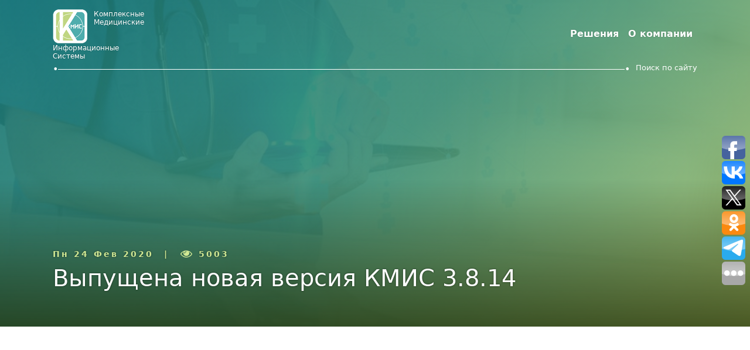

--- FILE ---
content_type: text/html; charset=utf-8
request_url: https://www.kmis.ru/novosti/vypushchena-novaia-versiia-kmis-3814/
body_size: 7635
content:


<!DOCTYPE html>
<html lang="ru" dir="ltr" prefix="og: http://ogp.me/ns#">
<head>
    <meta charset="utf-8">
    <meta http-equiv="X-UA-Compatible" content="IE=edge,chrome=1">
    <meta name=viewport content="width=device-width, initial-scale=1">
    
    <!-- Содержимое тега идет в сниппет поисковиков -->
    <title>Выпущена новая версия КМИС 3.8.14</title>
    <!-- Содержимое тега идет в сниппет поисковиков -->
    <meta name="description" content="О выпуске новой версии КМИС" />
    <!-- Разрешаем роботом индексировать страницу и ходить по ссылкам внутри нее -->
    <meta name="robots" content="all" />
    <!-- Ключевые слова. Уникальные для всего сайта. Никаких дублей с другими страницами -->
    <meta name="keywords" content="" />
    <!-- Избегаем возможного дублирования контента. Если вдруг поисковик найдет эту же страницу по другому урлу, все копии будут склеены на этот адрес. -->
    <link rel="canonical" href="https://www.kmis.ru/novosti/vypushchena-novaia-versiia-kmis-3814/" />


    <!-- Микроразметка OpenGraph для соц. сетей -->
    <meta property="og:image" content="https://www.kmis.ru/media/news_photo/vypushchena-novaia-versiia-kmis-3814.jpg" />
    <meta property="og:title" content="Выпущена новая версия КМИС 3.8.14" />
    <meta property="og:description" content="О выпуске новой версии КМИС" />
    <meta property="og:url" content="https://www.kmis.ru/novosti/vypushchena-novaia-versiia-kmis-3814/" />


    <meta property="og:image:width" content="968">
    <meta property="og:image:height" content="504">
    <meta property="og:type" content="article" />

    <meta property="og:locale" content="ru_RU" />
    <meta property="og:site_name" content="Компания К-МИС. Медицинские информационные технологии. Комплексная автоматизация медицинских организаций" />
    <!-- Конец микроразметки OG -->

    <link rel="apple-touch-icon" sizes="180x180" href="/static/images/favicons/apple-touch-icon.png">
    <link rel="icon" type="image/png" sizes="32x32" href="/static/images/favicons/favicon-32x32.png">
    <link rel="icon" type="image/png" sizes="16x16" href="/static/images/favicons/favicon-16x16.png">
    <link rel="manifest" href="/static/images/favicons/manifest.json">
    <link rel="mask-icon" href="/static/images/favicons/safari-pinned-tab.svg" color="#5bbad5">
    <meta name="msapplication-TileColor" content="#00aba9">
    <meta name="msapplication-TileImage" content="/static/images/favicons/mstile-144x144.png">
    <meta name="theme-color" content="#ffffff">


    <link type="text/css" rel="stylesheet" href="/static/css/kmis.css?1766533472" charset="utf-8">
</head>
<body>
    
    <section class="intro blogIntro article" style="background: url(/media/news_photo/vypushchena-novaia-versiia-kmis-3814.jpg) center center no-repeat; background-size: cover;">
        <div class="overlay"></div>
        <div class="container">
            
    <header>
        <div class="top">
            <div>
                <nav class="logo">
                    <img  src="/static/images/logo-compressor2.png" alt="">
                    <p>Комплексные<br> Медицинские<br> Информационные<br> Системы</p>
                    <a class="logotype" href="/"></a>
                </nav>

            </div>

            <nav class="mainMenu">
                <a href="/resheniya">Решения</a>
                <a href="/o-kompanii">О компании</a>


                <a href="/search/" class="searchLink"></a>
            </nav>
        </div>
        <div class="social">
            <nav>




                <!--<a href="#">Вход</a>-->
                <a href="/search/">Поиск по сайту</a>
                
            </nav>
            <span>&bull;</span><span>&bull;</span> <hr>
        </div>
    </header>
            <div class="introMainBlock">
                <div>
                    <p class="artInfo">
                        <span>Пн 24 Фев 2020</span> |
                        <span><svg
                             xmlns="http://www.w3.org/2000/svg"
                             xmlns:xlink="http://www.w3.org/1999/xlink"
                             width="25px" height="17px">
                            <path fill-rule="evenodd"  fill="rgb(210, 233, 148)"
                             d="M11.166,2.001 C15.272,1.936 18.596,3.464 20.319,5.592 C20.724,6.091 22.257,7.254 21.964,8.251 C21.695,9.170 19.872,11.047 19.104,11.577 C16.776,13.181 12.617,14.858 8.664,13.505 C7.180,12.997 6.013,12.240 4.874,11.443 C3.860,10.734 3.124,9.939 2.442,8.917 C2.220,8.583 1.758,7.978 2.156,7.454 C2.886,5.416 6.422,3.228 8.664,2.467 C9.226,2.276 10.760,2.243 11.166,2.001 ZM11.166,3.531 C10.912,3.703 10.510,3.698 10.237,3.863 C9.639,4.224 9.014,4.875 8.735,5.525 C8.434,6.226 8.344,7.152 9.307,7.188 C9.408,7.087 9.505,7.041 9.593,6.922 C9.908,6.537 9.803,5.770 10.094,5.392 C10.272,5.161 10.737,4.779 11.023,4.661 C11.789,4.345 12.513,4.800 12.525,3.730 C12.195,3.539 11.765,3.520 11.166,3.531 ZM16.387,4.395 C16.557,5.326 17.246,6.343 16.887,7.653 C16.290,9.831 13.458,12.280 10.237,11.045 C8.847,10.511 6.494,8.457 7.019,6.257 C7.182,5.575 7.484,4.986 7.591,4.395 C6.503,4.555 4.604,6.316 4.016,7.055 C3.789,7.340 3.668,7.701 3.372,7.919 C4.466,10.075 7.289,11.844 10.022,12.507 C12.657,13.147 15.563,12.217 17.102,11.310 C17.593,11.021 18.008,10.564 18.460,10.247 C19.105,9.794 20.304,8.760 20.534,7.986 C20.515,7.628 19.910,7.110 19.604,6.789 C18.917,6.066 17.562,4.554 16.387,4.395 Z"/>
                            </svg> 5003
                        </span>
                    </p>
                    <h1>Выпущена новая версия КМИС 3.8.14</h1>
                </div>
            </div>
        </div>
    </section>

    <section class="blogArticle">
        <div class="container" style="padding-top: 20px">

            
            <p><strong>Компания К-МИС сообщает о выпуске новой версии &laquo;Комплексной медицинской информационной системы&raquo; (КМИС) 3.8.14, в которую были включены следующие изменения и дополнения:</strong></p>

<p><strong>Доработана подсистема обязательных медицинских осмотров согласно приказу МЗ РФ от 13.12.2019 N 1032н.</strong></p>

<p>В документ<strong> </strong>&laquo;Карта обязательного медицинского осмотра (освидетельствования)&raquo;<strong> </strong>добавлен раздел &laquo;Расчет сердечно-сосудистого риска&raquo;, позволяющий определить абсолютный или относительный риск смерти пациента от сердечно-сосудистого заболевания в ближайшие 10 лет по шкале &laquo;SCORE&raquo;.</p>

<p><img alt="Карта обязательного медицинского страхования" src="/media/ck_uploads/2020/02/24/1_dAheJgI.jpg" /></p>

<p><strong>Реализовано формирование СЭМД &laquo;Направление на госпитализацию, консультацию, вспомогательное лечение, обследование&raquo; третьего уровня формализации для передачи в КМИС.Регион.</strong></p>

<p>Добавлена возможность контроля использования памяти в интеграционных механизмах с системами &laquo;КМИС.Регион&raquo; и &laquo;Электронная регистратура&raquo;.</p>

<p>Управление памятью осуществляется в Главных настройках КМИС путем включения опции &laquo;Контроль использования памяти&raquo; и указания процента резерва памяти системы.</p>

<p>Реализована поддержка интеграции КМИС с региональной подсистемой Федерального регистра больных двенадцатью высокозатратными нозологиями (<strong>ФР 12 ВН</strong>).</p>

<p>В КМИС добавлен новый документ<strong> &laquo;Извещение в ФР 12 ВН&raquo;</strong>, предназначенный для оформления одного из видов операции: первичного обращения больного в учреждение здравоохранения, внесения изменений в регистр или исключения больного из регистра.</p>

<p><img alt="Извещение в ФР 12 ВН" src="/media/ck_uploads/2020/02/24/2.jpg" /></p>

<p><strong>Доработана учетная часть КМИС для обеспечения интеграции с Федеральным регистром лиц, больных туберкулезом (ФРБТ).</strong></p>

<p>В документы &laquo;Извещение о больном с впервые в жизни установленным диагнозом активного туберкулеза, с рецидивом туберкулеза&raquo; и &laquo;Контрольная карта диспансерного наблюдения контингентов противотуберкулезных учреждений&raquo; добавлен перечень новых полей, заполняющихся из справочников ФРБТ. Также в Центральный справочник КМИС добавлен новый справочник &laquo;Для карты больного туберкулезом&raquo;, включающий в себя соответствующий список исходов заболевания.</p>

<p><strong>Реализована возможность выбора режима работы функции &laquo;Контроль карт диспансеризации&raquo;.</strong></p>

<p>При включении функции анализ риска развития заболеваний у пациентов в картах диспансеризации выполняется одним из выбранных пользователем способов: во время подписания карты или автоматически по расписанию.</p>

<p><strong>Выполнена оптимизация алгоритма подписания и формирования документов для передачи в РЭМД и ИЭМК.</strong></p>

<p><strong>Добавлена возможность отправки обратной связи по полученным оценкам риска в СППВР <a href="https://webiomed.ai/" target="_blank">Webiomed</a> из Амбулаторной карты пациента.</strong></p>

<p>На основании полученных результатов анализа данных пациента СППВР<a href="https://webiomed.ai/" target="_blank"> Webiomed </a>и сформированных рекомендаций для лечащего врача и пациента, пользователю доступна отправка соответствующих оценок и комментария разработчикам системы.</p>

<p><img alt="Обратная связь" src="/media/ck_uploads/2020/02/24/3.jpg" /></p>

<p><strong>Доработана печатная форма льготного рецепта N148-1/у-04 (л) по приказу МЗ РФ от 11.12.2019 N 1022н.</strong></p>

<p>Создан документ &laquo;Скрининговая анкета для родителей детей раннего возраста&raquo; для поддержки приказа МЗ РФ от 13.06.2019 N 396н.</p>

<p><img alt="Скриннинговая анкета" src="/media/ck_uploads/2020/02/24/4.jpg" /></p>

<p>Анкета предназначена для детей возраста двух лет и доступна для создания в рамках документа &laquo;Карта медосмотра (диспансеризации) несовершеннолетнего&raquo;.</p>

<p>Реализована возможность в электронном документе &laquo;Листок нетрудоспособности&raquo; (ЭЛН), выданном по совместительству, указывать номер ЛН, выданного по основному месту работы.</p>

<p><strong>Выполнен ряд других улучшений и исправлений в системе.</strong></p>

<p>Описание системы КМИС доступно на странице <a href="https://www.kmis.ru/kmis" target="_blank">http://www.kmis.ru/kmis</a></p>

            

            <div style="overflow: hidden; padding-bottom: 20px;">
                

            

            
            </div>

            
                <hr>
            
            <a href="/novosti" class="back">Назад к новостям</a>
        </div>
    </section>

    
































    <section class="commentsBlock">
    <div class="container">
        <div id="disqus_thread"></div>
        <script>

        /**
        *  RECOMMENDED CONFIGURATION VARIABLES: EDIT AND UNCOMMENT THE SECTION BELOW TO INSERT DYNAMIC VALUES FROM YOUR PLATFORM OR CMS.
        *  LEARN WHY DEFINING THESE VARIABLES IS IMPORTANT: https://disqus.com/admin/universalcode/#configuration-variables*/
        /*
        var disqus_config = function () {
        this.page.url = PAGE_URL;  // Replace PAGE_URL with your page's canonical URL variable
        this.page.identifier = PAGE_IDENTIFIER; // Replace PAGE_IDENTIFIER with your page's unique identifier variable
        };
        */
        (function() { // DON'T EDIT BELOW THIS LINE
        var d = document, s = d.createElement('script');
        s.src = 'https://www-kmis-ru.disqus.com/embed.js';
        s.setAttribute('data-timestamp', +new Date());
        (d.head || d.body).appendChild(s);
        })();
        </script>
        <noscript>Please enable JavaScript to view the <a href="https://disqus.com/?ref_noscript">comments powered by Disqus.</a></noscript>
    </div>

</section>

    <script type="text/javascript">
        var eulaButton = document.getElementById('eulaButton');
        eulaButton.addEventListener('click', function() {
            if (document.getElementById('eulaButton').checked) {
                document.getElementById('subscribeButton').disabled = false;
                //console.log('Хорошо');
            } else {
                document.getElementById('subscribeButton').disabled = true;
                //console.log('Плохо');
            }
        }, false);
    </script>


    <script type="application/ld+json">
        {
            "@context": "http://schema.org",
            "@type": "NewsArticle",
            "mainEntityOfPage": {
                "@type": "WebPage",
                "@id": "http://www.kmis.ru/novosti/vypushchena-novaia-versiia-kmis-3814"
            },
            "headline": "Выпущена новая версия КМИС 3.8.14",
            "image": [
                "http://www.kmis.ru/media/news_photo/vypushchena-novaia-versiia-kmis-3814.jpg"
            ],
            "datePublished": "2020-02-24 ",
            "dateModified": "2025-12-23 ",
            "author": {
                "@type": "Person",
                "name": "Гусев Александр Владимирович"
            },
            "publisher": {
                "@type": "Organization",
                "name": "К-МИС",
                "logo": {
                  "@type": "ImageObject",
                  "url": "http://www.kmis.ru/static/images/logo-compressor.png"
                }
            },
            "description": "О выпуске новой версии КМИС"
        }
    </script>
        <a href="#" id="scroller"></a>

    <footer class="footer_main">
        <div class="container">


























































            <div class="lCol">









                <div class="fCopy">
                    <p><span class="fhead">Компания &laquo;К-МИС&raquo;</span>
                    </p>
                    <p><span>Адрес:</span> 185031, Республика Карелия, г.Петрозаводск, набережная Варкауса, д. 17</p>



                    <p><span>Почта:</span> <a href="mailto:info@kmis.ru">info@kmis.ru</a>
                    </p>
                </div>
            </div>
        </div>
    </footer>

    <script src="https://code.jquery.com/jquery-2.2.0.min.js" type="text/javascript"></script>

    <script type="text/javascript">
        $(document).ready(function(){
        window.onscroll = function() {scrollFunction()};

        function scrollFunction() {
            if (document.body.scrollTop > 20 || document.documentElement.scrollTop > 20) {
                document.getElementById("scroller").style.display = "block";
            } else {
                document.getElementById("scroller").style.display = "none";
            }
        }

        //Check to see if the window is top if not then display button
        $(window).scroll(function(){
            if ($(this).scrollTop() > 100) {
                $('#scroller').fadeIn();
            } else {
                $('#scroller').fadeOut();
            }
        });

        //Click event to scroll to top
        $('#scroller').click(function(){
            $('html, body').animate({scrollTop : 0},800);
            return false;
        });

    });
    </script>

    <script type="text/javascript">
        $(document).ready(function() {
            $('#subscribeButton').prop('disabled', true);
            $('#accessButton').prop('disabled', true);

            $('#eulaButton').click(function() {
                console.log('click');
                if (document.getElementById('eulaButton').checked) {
                    $('#subscribeButton').prop('disabled', false);
                    console.log('Хорошо');
                } else {
                    $('#subscribeButton').prop('disabled', true);
                    console.log('Плохо');
                }
            });

            $('#eulaButton2').click(function() {
                console.log('click');
                if (document.getElementById('eulaButton2').checked) {
                    $('#accessButton').prop('disabled', false);
                    console.log('Хорошо');
                } else {
                    $('#accessButton').prop('disabled', true);
                    console.log('Плохо');
                }
            });
        });
    </script>
    <script>
        $(document).ready(function() {
            function fadeInFunction() {
                $('.blogArticle p').each( function(i){
                    //var bottom_of_object = $(this).offset().top + $(this).outerHeight()/2;
                    var top_of_object = $(this).offset().top + 140;
                    var bottom_of_window = $(window).scrollTop() + $(window).height();

                    /* If the object is completely visible in the window, fade it it */
                    if( bottom_of_window > top_of_object ){
                        $(this).animate({'opacity':'1'},600);
                    }
                });

                $('.blogArticle li').each( function(i){
                    var top_of_object = $(this).offset().top + 100;
                    var bottom_of_window = $(window).scrollTop() + $(window).height();
                    if( bottom_of_window > top_of_object ){
                        $(this).animate({'opacity':'1'},600);
                    }
                });

                $('.blogArticle a').each( function(i){
                    var bottom_of_object = $(this).offset().top + $(this).outerHeight();
                    var bottom_of_window = $(window).scrollTop() + $(window).height();
                    if( bottom_of_window > bottom_of_object ){
                        $(this).animate({'opacity':'1'},600);
                    }
                });

                $('.blogArticle img').each( function(i){
                    var top_of_object = $(this).offset().top + 100;
                    var bottom_of_window = $(window).scrollTop() + $(window).height();
                    if( bottom_of_window > top_of_object ){
                        $(this).animate({'opacity':'1'},600);
                    }
                });

                $('.blogArticle tr').each( function(i){
                    var top_of_object = $(this).offset().top + 100;
                    var bottom_of_window = $(window).scrollTop() + $(window).height();
                    if( bottom_of_window > top_of_object ){
                        $(this).animate({'opacity':'1'},600);
                    }
                });
            }

            $(window).scroll( function(){
                fadeInFunction();
            });
            $(window).show( function(){
                fadeInFunction();
            });
        });
    </script>

    <script type="text/javascript">(function(w,doc) {
    if (!w.__utlWdgt ) {
        w.__utlWdgt = true;
        var d = doc, s = d.createElement('script'), g = 'getElementsByTagName';
        s.type = 'text/javascript'; s.charset='UTF-8'; s.async = true;
        s.src = ('https:' == w.location.protocol ? 'https' : 'http')  + '://w.uptolike.com/widgets/v1/uptolike.js';
        var h=d[g]('body')[0];
        h.appendChild(s);
    }})(window,document);
    </script>
    <div data-mobile-view="true" data-share-size="40" data-like-text-enable="false" data-background-alpha="0.0" data-pid="1721392" data-mode="share" data-background-color="#ffffff" data-hover-effect="scale" data-share-shape="round-rectangle" data-share-counter-size="12" data-icon-color="#ffffff" data-mobile-sn-ids="fb.vk.tw.ok.wh.vb.tm." data-text-color="#000000" data-buttons-color="#ffffff" data-counter-background-color="#ffffff" data-share-counter-type="common" data-orientation="fixed-right" data-following-enable="false" data-sn-ids="fb.vk.tw.ok.tm.gp." data-preview-mobile="false" data-selection-enable="false" data-exclude-show-more="false" data-share-style="9" data-counter-background-alpha="1.0" data-top-button="false" class="uptolike-buttons" ></div>


    
    

    
<!-- Yandex.Metrika counter -->
<script type="text/javascript" >
    (function (d, w, c) {
        (w[c] = w[c] || []).push(function() {
            try {
                w.yaCounter18773317 = new Ya.Metrika({
                    id:18773317,
                    clickmap:true,
                    trackLinks:true,
                    accurateTrackBounce:true,
                    webvisor:true
                });
            } catch(e) { }
        });

        var n = d.getElementsByTagName("script")[0],
            s = d.createElement("script"),
            f = function () { n.parentNode.insertBefore(s, n); };
        s.type = "text/javascript";
        s.async = true;
        s.src = "https://mc.yandex.ru/metrika/watch.js";

        if (w.opera == "[object Opera]") {
            d.addEventListener("DOMContentLoaded", f, false);
        } else { f(); }
    })(document, window, "yandex_metrika_callbacks");
</script>
<noscript><div><img src="https://mc.yandex.ru/watch/18773317" style="position:absolute; left:-9999px;" alt="" /></div></noscript>
<!-- /Yandex.Metrika counter -->

</body>
</html>


--- FILE ---
content_type: text/css
request_url: https://www.kmis.ru/static/css/kmis.css?1766533472
body_size: 126475
content:
.techDetails .content ul.certificates{padding-top:10px;padding-bottom:0}.techDetails .content ul.certificates li{margin-bottom:20px}.techDetails .content ul.certificates li a{font-size:16px;line-height:22px}.techDetails .content ul.certificates li a:hover{text-decoration:underline}.techDetails .content p a{font-size:16px;color:#47ba0d}.techDetails .content p a:hover{text-decoration:underline}.intro.blogIntro.komandaInto{padding-bottom:50px}.intro.blogIntro.komandaInto .employee{display:block;width:49%;margin:0 auto;background-color:rgba(0,0,0,0.2)}.intro.blogIntro.komandaInto .employee h2{color:#fff}.intro.blogIntro.komandaInto .employee p{font-size:14px}.intro.blogIntro.komandaInto .employee .name p{text-align:left;padding-left:0}.intro.blogIntro.komandaInto .employee .bio{padding-top:10px}.intro.blogIntro.komandaInto .employee .bio p{text-shadow:0 0 3px rgba(0,0,0,0.6);padding-right:0}.intro.blogIntro.komandaInto .employee .bio p a{background-color:transparent}.intro.blogIntro.komandaInto .employee a{padding:0}.intro.blogIntro.komandaInto .modal .modal-content{max-width:1000px}.intro.blogIntro.komandaInto .modal .employee{display:block;width:100%;background-color:#FFF}.intro.blogIntro.komandaInto .modal .employee a{background-color:#FFF;padding:0}.intro.blogIntro.komandaInto .modal .employee h2,.intro.blogIntro.komandaInto .modal .employee p{color:#3f3f3f;text-shadow:none}@media (max-width:960px){.intro.blogIntro.komandaInto .employee{width:60%}}@media (max-width:840px){.intro.blogIntro.komandaInto .employee{width:80%}.intro.blogIntro.komandaInto .employee .bio p{text-align:left;max-width:100%}}@media (max-width:780px){.intro.blogIntro.komandaInto .employee{width:100%}}.komandaKmis{padding:40px 0}.komandaKmis .stretchedFlexBox{-webkit-box-pack:justify;-webkit-justify-content:space-between;-moz-box-pack:justify;-ms-flex-pack:justify;justify-content:space-between}.employee{display:inline-block;position:relative;width:-webkit-calc(50% - 10px);width:-moz-calc(50% - 10px);width:calc(50% - 10px);-webkit-border-radius:5px;border-radius:5px;border:1px solid #cdcccc;padding:30px;text-align:left;vertical-align:top;margin-bottom:20px;-webkit-transition:all .3s ease;-o-transition:all .3s ease;-moz-transition:all .3s ease;transition:all .3s ease}.employee:hover{-webkit-box-shadow:0 0 15px rgba(0,0,0,0.3);box-shadow:0 0 15px rgba(0,0,0,0.3)}.employee .name{display:inline-block;vertical-align:middle;padding:0 40px 20px 0;width:-webkit-calc(100% - 130px);width:-moz-calc(100% - 130px);width:calc(100% - 130px);border-bottom:1px solid #e3e2e2}.employee img{display:inline-block;vertical-align:middle;width:130px;margin:0 0 20px 0;float:right}.employee h2{position:relative;font-size:20px;font-weight:bold;line-height:24px;padding-bottom:20px;margin-bottom:15px;padding-right:20px}.employee h2:after{content:'';position:absolute;bottom:0;left:0;width:50px;height:2px;background-color:#73be7b}.employee p i{font-size:14px;font-style:italic}.employee .bio{display:block;width:100%;padding:10px 0 0 0;overflow:hidden}.employee .bio h3{display:none}.employee .bio p{font-size:14px;line-height:20px;margin-bottom:10px}.employee .bio p:last-of-type{margin:0}.modal .modal-content{max-width:1000px}.modal .employee{display:block;width:100%;border:none;padding:0 0 0 20px;margin-bottom:0}.modal .employee img{float:right}.modal .employee:hover{-webkit-box-shadow:none;box-shadow:none}.modal .employee .name{padding-top:20px;width:-webkit-calc(100% - 160px);width:-moz-calc(100% - 160px);width:calc(100% - 160px)}.modal .employee .status{margin-bottom:10px}.modal .employee .employeeContacts{padding:10px 0}.modal .employee .employeeContacts a{color:#0000cc}.modal .employee .bio{max-height:none;padding-bottom:0;padding-top:20px;background:none;padding-left:0;padding-right:20px}.modal .employee .bio h3{display:block;font-size:16px;margin-bottom:15px}.modal .employee .bio p{margin-bottom:15px;display:block;max-width:none;height:auto}@media (max-width:960px){.employee img{width:100px;float:right}.employee .bio{background:none;padding-left:0}.employee .bio p{font-size:13px}.employee .name p{font-size:13px;line-height:14px}}@media (max-width:780px){.employee{display:block;width:100%}.employee img{width:100px;float:right}.employee .bio{padding:10px 0 0 40px;background:url('../images/about/quotes.svg') left top no-repeat}.employee .bio p{font-size:14px}.employee .name p{font-size:14px;line-height:16px}}@media (max-width:680px){.modal-content{width:95%}.modal-content .employee{padding-left:0}.modal-content .employee img{margin-left:30px}.modal-content .employee .name{display:inline;padding-top:20px;width:auto}.modal-content .employee .name h2{margin-right:30px}}@media (max-width:580px){.employee{padding:20px}.employee img{width:80px}.employee .name{padding-right:20px;width:-webkit-calc(100% - 80px);width:-moz-calc(100% - 80px);width:calc(100% - 80px)}.employee .name h2{font-size:17px;line-height:20px}.employee .name p{font-size:12px}.employee .bio{background:none;padding-left:0}}.smallProjects{padding:30px 0 20px 0;position:relative;margin:0 -1% 20px -1%;border-bottom:1px solid #dadada}.smallProjects:last-of-type{border:none}.smallProjects h4{text-align:center;font-size:18px;margin:10px 1% 40px 1%}.smallProjects article{display:inline-block;vertical-align:top;width:31%;text-align:left;padding:20px;margin:0 1%;-webkit-transition:all .3s ease;-o-transition:all .3s ease;-moz-transition:all .3s ease;transition:all .3s ease}.smallProjects article .photoCover{display:block;width:80px;height:60px;margin:0 20px 0 0;float:left}.smallProjects article a{display:block;font-size:14px;line-height:16px;overflow:hidden;margin-bottom:8px}.smallProjects article .location{vertical-align:top;font-size:14px;line-height:12px;margin-left:100px;opacity:.7;overflow:hidden}.smallProjects article a:after{content:'';position:absolute;top:0;bottom:0;left:0;right:0;z-index:5}.smallProjects article.withLink:hover{background-color:#494949}.smallProjects article.withLink:hover a,.smallProjects article.withLink:hover p,.smallProjects article.withLink:hover span{color:#FFFFFF}@media (max-width:930px){.smallProjects article{width:47%}}@media (max-width:650px){.smallProjects{margin:0 0 20px 0}.smallProjects article{margin:0;width:100%}}.kmisDescription.support .justifyChilds.subNavigation.about{text-align:left}.kmisDescription.support .justifyChilds.subNavigation.about li{width:240px}.kmisDescription.support .justifyChilds.subNavigation.about li:first-of-type a{border-left:dashed 1px #dadada;background:url('../images/about/komanda.svg') top left 10px no-repeat;-webkit-background-size:32px 32px;-o-background-size:32px;background-size:32px}.kmisDescription.support .justifyChilds.subNavigation.about li:nth-of-type(2) a{background:url('../images/about/thumb.svg') top left 10px no-repeat;-webkit-background-size:32px 32px;-o-background-size:32px;background-size:32px}.kmisDescription.support .justifyChilds.subNavigation.about li:nth-of-type(3) a{background:url('../images/about/projects.svg') top left 10px no-repeat;-webkit-background-size:32px 32px;-o-background-size:32px;background-size:32px}.kmisDescription.support .justifyChilds.subNavigation.about li:nth-of-type(4) a{background:url('../images/about/pdf.svg') top left 10px no-repeat;-webkit-background-size:30px 30px;-o-background-size:30px;background-size:30px}.blogArticle{padding:20px 0 50px 0}.blogArticle .container{overflow:hidden}.blogArticle .container a.back{display:block;margin-top:20px;color:#2a2e2e;font-size:14px;font-weight:bold;opacity:.8;padding-left:20px;background:url('../images/arrow-left-b.svg') left center no-repeat;-webkit-background-size:11px 11px;-o-background-size:11px;background-size:11px}.blogArticle .container a.back:hover{opacity:1}.blogArticle .container h2{margin-top:40px;margin-bottom:20px}.blogArticle .container h2:first-of-type{margin-top:0}.blogArticle .container h3{margin-bottom:10px}.blogArticle .container ul:not(.tags){list-style:circle;padding-left:30px}.blogArticle .container ul:not(.tags) li{margin-bottom:20px}.blogArticle .container ol{list-style:decimal;padding-left:30px;font-size:16px}.blogArticle .container ol li{margin-bottom:20px}.blogArticle .container table{border-collapse:collapse}.blogArticle .container table td{padding:5px 10px;font-size:16px;line-height:22px}.blogArticle .container table td a{font-size:16px;line-height:22px}.blogArticle .container table,.blogArticle .container th,.blogArticle .container td{border:1px solid black}.blogArticle .container .grayBlock{padding:40px;background-color:#f2f6f9;margin:30px 0;overflow:hidden}.blogArticle .container .grayBlock img{display:inline-block;vertical-align:top;float:right;margin:0 0 0 30px}.blogArticle p,.blogArticle a,.blogArticle li{font-size:18px;line-height:30px}.blogArticle p,.blogArticle ul,.blogArticle ol{margin-bottom:30px;max-width:800px;color:#222222}.blogArticle p,.blogArticle a,.blogArticle li,.blogArticle img,.blogArticle tr{opacity:0}.blogArticle ul.tags li,.blogArticle ul.tags li a{opacity:1 !important}.blogArticle img{margin:0 0 30px 0}.blogArticle a{color:#1f8bfb;word-wrap:break-word}.blogArticle .Content,.blogArticle .mainContent{font-size:18px;line-height:30px;max-width:800px;padding-bottom:30px}.blogArticle .Content h2,.blogArticle .mainContent h2{margin:40px 0 0 0}.blogArticle .Content a:hover,.blogArticle .mainContent a:hover{text-decoration:underline}.blogArticle .mainContent img{height:auto}.blogArticle .download{position:relative;display:inline-block;background-color:#eaf2f1;padding:30px;max-width:48%;float:left;margin:20px 40px 20px 0;padding-right:80px;background:url("../images/download-pdf.svg") right 30px center no-repeat,#eaf2f1;-webkit-transition:all .3s ease;-o-transition:all .3s ease;-moz-transition:all .3s ease;transition:all .3s ease}.blogArticle .download p{color:#a3a2a2;text-transform:uppercase;font-size:12px;margin-bottom:10px;line-height:12px}.blogArticle .download a{font-size:17px;line-height:20px;color:#4d4c4c}.blogArticle .download a:after{content:'';position:absolute;top:0;bottom:0;right:0;left:0}.blogArticle .download:hover{background:url("../images/download-pdf.svg") right 30px center no-repeat,#539e96}.blogArticle .download:hover p,.blogArticle .download:hover a{color:#FFF}.blogArticle .download:hover p{opacity:.6}.blogArticle.regularProject blockquote{padding-left:40px;border-left:4px solid #80b287}.blogArticle.regularProject blockquote small{font-size:14px;line-height:14px;opacity:.7}.blogArticle.regularProject ul{list-style:disc;font-size:18px;padding:0 0 0 20px;margin-bottom:30px}.blogArticle.regularProject ul li{margin:10px 0}.blogArticle .tags,.leadBlogs .tags{clear:both}.blogArticle .tags a,.leadBlogs .tags a{display:inline-block;padding:5px 10px;background-color:#777777;font-size:14px;text-transform:uppercase;color:#FFF;float:left;margin-right:10px;margin-bottom:10px;-webkit-border-radius:5px;border-radius:5px;-webkit-transition:all .3s ease;-o-transition:all .3s ease;-moz-transition:all .3s ease;transition:all .3s ease}.blogArticle .tags a:hover,.leadBlogs .tags a:hover{background-color:#65a793}@media (max-width:1030px){.blogArticle p,.blogArticle a,.blogArticle ul,.blogArticle ol{max-width:100%}}@media (max-width:780px){.blogArticle .Content,.blogArticle .Content p,.blogArticle .Content a{font-size:16px;line-height:24px}.blogArticle .Content img{height:auto !important}.blogArticle .Content h2{margin:30px 0 0 0}.blogArticle .download{max-width:100%}.blogArticle .tags a{font-size:12px;line-height:14px;padding:4px 8px;margin-right:5px;margin-bottom:5px}}@media (max-width:540px){.blogArticle{padding-top:0}.blogArticle .Content,.blogArticle .Content p,.blogArticle .Content a{font-size:15px;line-height:22px}.blogArticle .Content h2{margin:20px 0 0 0}.blogArticle .download{padding:25px;background-image:none}.blogArticle .download a{font-size:15px}.blogArticle .tags a{padding:5px 7px;margin-right:5px;margin-bottom:5px}}.author{padding:30px 0}.author .item{display:inline-block;vertical-align:middle;position:relative;width:100%}.author .item img,.author .item p{display:inline-block;vertical-align:middle}.author .item img{width:60px;margin-right:30px}.author .item img.moreInfo{cursor:pointer}.author .item p{font-size:14px;color:#686868;width:-webkit-calc(100% - 100px);width:-moz-calc(100% - 100px);width:calc(100% - 100px)}.author .socialShare{text-align:right}.author .socialShare div{display:inline-block}.commentsBlock{padding:50px 0}.intro.blogIntro{position:relative;color:#FFFFFF;background-color:#000011;padding:0 0 20px 0;overflow:hidden}.intro.blogIntro .overlay{position:absolute;top:0;bottom:0;right:0;left:0;background:-webkit-linear-gradient(top, rgba(54,154,154,0), rgba(136,192,110,0) 55%, rgba(30,41,0,0.7)),-webkit-linear-gradient(315deg, rgba(23,117,117,0.92), rgba(62,143,117,0.92) 50%, rgba(177,200,112,0.92));background:-moz-linear-gradient(top, rgba(54,154,154,0), rgba(136,192,110,0) 55%, rgba(30,41,0,0.7)),-moz-linear-gradient(315deg, rgba(23,117,117,0.92), rgba(62,143,117,0.92) 50%, rgba(177,200,112,0.92));background:-o-linear-gradient(top, rgba(54,154,154,0), rgba(136,192,110,0) 55%, rgba(30,41,0,0.7)),-o-linear-gradient(315deg, rgba(23,117,117,0.92), rgba(62,143,117,0.92) 50%, rgba(177,200,112,0.92));background:linear-gradient(to bottom, rgba(54,154,154,0), rgba(136,192,110,0) 55%, rgba(30,41,0,0.7)),linear-gradient(135deg, rgba(23,117,117,0.92), rgba(62,143,117,0.92) 50%, rgba(177,200,112,0.92))}.intro.blogIntro .overlay:after{content:'';position:absolute;top:0;bottom:0;right:0;left:0}.intro.blogIntro .introMainBlock{display:block;position:relative;padding-bottom:0;height:auto}.intro.blogIntro .introMainBlock h1{text-align:center;font-size:26px;font-weight:bold;color:#d2e994;text-shadow:0 0 2px rgba(0,0,0,0.35);padding-top:50px}.intro.blogIntro .introMainBlock .justifyChilds .item{display:inline-block;vertical-align:top;width:24%}.intro.blogIntro .introMainBlock .justifyChilds .item h2{font-size:18px;color:#ffffff;font-weight:bold;text-transform:uppercase;text-shadow:0 0 2px rgba(0,0,0,0.4)}.intro.blogIntro .introMainBlock .justifyChilds .item ul{padding-top:15px;padding-bottom:30px}.intro.blogIntro .introMainBlock .justifyChilds .item ul li a{padding:7px 10px 7px 0;background-color:transparent;font-size:16px;line-height:17px;color:#dcf8f7;text-align:left;text-shadow:0 0 2px rgba(0,0,0,0.5)}.intro.blogIntro .introMainBlock .justifyChilds .item ul li a span{font-size:14px}.intro.blogIntro .introMainBlock .justifyChilds .item ul li a:hover{color:#ffffff;text-decoration:underline}.intro.blogIntro:before{display:none}.intro.blogIntro.article .introMainBlock{height:400px;line-height:400px}.intro.blogIntro.article .introMainBlock>div{display:inline-block;vertical-align:bottom;width:100%}.intro.blogIntro.article .introMainBlock h1{padding:10px 40px 40px 0;font-weight:normal;font-size:40px;line-height:45px;text-shadow:0 0 3px rgba(0,0,0,0.5);text-align:left;color:#ffffff}.intro.blogIntro.article .introMainBlock .artInfo{font-size:14px;line-height:18px;font-weight:bold;color:#d2e994;letter-spacing:3px}.intro.blogIntro.article .introMainBlock .artInfo span:first-of-type{margin-right:10px}.intro.blogIntro.article .introMainBlock .artInfo span:nth-of-type(2){margin-left:10px;margin-right:10px}.intro.blogIntro.article .introMainBlock .artInfo svg{display:inline-block;vertical-align:middle}.intro.blogIntro.article .introMainBlock .artInfo span a{background-color:transparent;padding:2px;color:#d2e994;margin-left:10px}@media (max-width:980px){.intro.blogIntro.article .introMainBlock{height:350px;line-height:350px}.intro.blogIntro.article .introMainBlock h1{font-size:36px;line-height:40px;padding-bottom:20px}}@media (max-width:880px){.intro.blogIntro.article .introMainBlock{height:320px;line-height:320px}.intro.blogIntro.article .introMainBlock h1{font-size:32px;line-height:36px}}@media (max-width:850px){.intro.blogIntro .introMainBlock .justifyChilds{display:none}}@media (max-width:780px){.intro.blogIntro.article .introMainBlock{height:280px;line-height:280px}.intro.blogIntro.article .introMainBlock h1{font-size:28px;line-height:32px}.intro.blogIntro.article .introMainBlock .artInfo{text-align:left;padding:0;font-size:12px}}@media (max-width:740px){.intro.blogIntro .introMainBlock h1{padding-top:30px}}@media (max-width:640px){.intro.blogIntro.article .introMainBlock{height:230px;line-height:230px}.intro.blogIntro.article .introMainBlock h1{font-size:26px;line-height:30px}.intro.blogIntro.article .introMainBlock .artInfo{text-align:left}}@media (max-width:480px){.intro.blogIntro .introMainBlock h1{padding:0 0 20px 0}.intro.blogIntro.article{padding-bottom:0}.intro.blogIntro.article .introMainBlock{height:auto;line-height:normal;padding:0}.intro.blogIntro.article .introMainBlock>div{vertical-align:middle;padding:25px 0}.intro.blogIntro.article .introMainBlock h1{font-size:22px;line-height:25px}}.leadBlogs{padding:60px 0 30px 0}.leadBlogs article{display:block;position:relative;max-width:700px;margin:0 auto 40px auto;padding:30px;-webkit-border-radius:8px;border-radius:8px;border:1px solid #dadada;-webkit-transition:all .3s ease;-o-transition:all .3s ease;-moz-transition:all .3s ease;transition:all .3s ease}.leadBlogs article .stats{padding:0}.leadBlogs article .stats p{display:inline-block;vertical-align:middle;color:#8d8d8d;font-size:14px;font-weight:bold}.leadBlogs article .stats p svg{fill:#8d8d8d;display:inline-block;vertical-align:middle;width:30px;height:20px;-webkit-transform:scale(.8);-moz-transform:scale(.8);-ms-transform:scale(.8);-o-transform:scale(.8);transform:scale(.8)}.leadBlogs article h2{font-size:30px;line-height:34px;font-weight:normal;margin:5px 0 0 0}.leadBlogs article .photoCover{display:block;height:270px;margin:30px 0}.leadBlogs article .description{font-size:16px;line-height:24px}.leadBlogs article .tags{overflow:hidden;margin-top:20px;margin-bottom:-10px}.leadBlogs article .tags a{position:relative;font-size:12px;z-index:10}.leadBlogs article a:after{content:'';position:absolute;top:0;bottom:0;left:0;right:0;z-index:5}.leadBlogs article:hover{-webkit-box-shadow:0 0 20px rgba(0,0,0,0.2);box-shadow:0 0 20px rgba(0,0,0,0.2)}@media (max-width:960px){.leadBlogs article .stats p{font-size:13px}.leadBlogs article h2{font-size:25px;line-height:28px}}@media (max-width:680px){.leadBlogs article .stats p{font-size:12px}.leadBlogs article h2{font-size:22px;line-height:25px}.leadBlogs article .photoCover{height:250px}.leadBlogs article .description{font-size:14px;line-height:18px}.leadBlogs article .tags li a{margin-right:5px;margin-bottom:5px}}@media (max-width:580px){.leadBlogs article h2{font-size:20px;line-height:22px}.leadBlogs article .photoCover{height:230px;margin:15px 0}.leadBlogs article .description{font-size:13px}}@media (max-width:480px){.leadBlogs article{padding:25px}.leadBlogs article .stats{border:none}.leadBlogs article .photoCover{height:200px}}.modal{display:none;position:fixed;z-index:1;left:0;top:0;width:100%;height:100%;overflow:auto;background-color:#000;background-color:rgba(0,0,0,0.4)}.modal-content{background-color:#fefefe;margin:8% auto;padding:20px;border:1px solid #888;-webkit-border-radius:8px;border-radius:8px}.close{color:#aaa;float:right;font-size:28px;font-weight:bold}.close:hover,.close:focus{color:black;text-decoration:none;cursor:pointer}.pagination .container{padding:40px 0 30px 0;border-top:1px solid #bfbfbf;font-size:14px}.pagination .prev,.pagination .next,.pagination ul,.pagination ul li{display:inline-block;vertical-align:middle}.pagination a{display:inline-block;vertical-align:middle;color:#818181;font-size:16px;line-height:18px;padding:8px 14px;-webkit-border-radius:5px;border-radius:5px;-webkit-transition:all .3s ease;-o-transition:all .3s ease;-moz-transition:all .3s ease;transition:all .3s ease}.pagination a:hover{background-color:#76bcbc;color:#FFFFFF}.pagination .prev,.pagination .next{font-weight:bold;color:#373737}.pagination .prev:hover,.pagination .next:hover{background-color:#2d2e2e;color:#FFFFFF}.pagination .prev{border-right:1px solid #bfbfbf;-webkit-border-radius:0;border-radius:0}.pagination .next{border-left:1px solid #bfbfbf;-webkit-border-radius:0;border-radius:0}.pagination ul{border:none;padding:0}.pagination ul li.active{background-color:#cbd996;color:#FFFFFF;padding:8px 14px;-webkit-border-radius:5px;border-radius:5px;font-size:16px;line-height:18px}.pagination .justifyChilds>div,.pagination .justifyChilds .blogsCounter{display:inline-block;vertical-align:middle}.pagination .justifyChilds .blogsCounter{font-size:14px;opacity:.6;padding-right:14px}@media (max-width:1120px){.pagination .container{padding-left:20px;padding-right:20px}}@media (max-width:820px){.pagination .container .blogsCounter{display:none}}@media (max-width:680px){.pagination .container .navigation .pagination li,.pagination .container .navigation .pagination a{font-size:15px;line-height:16px}.pagination .container .navigation .pagination li a{padding:6px 10px}}@media (max-width:640px){.pagination .container .navigation .prev,.pagination .container .navigation .next{display:none}}@media (max-width:500px){.pagination .container{padding-left:10px;padding-right:10px}}@media (max-width:440px){.pagination .container .navigation .pagination li,.pagination .container .navigation .pagination a{font-size:14px;line-height:15px}.pagination .container .navigation .pagination li a{padding:5px 8px}}.quickSocialShare{position:relative;z-index:100;display:inline-block;background-color:#FFFFFF;-webkit-border-radius:25px;border-radius:25px;padding:8px;margin:10px 10px 0 0;float:right;height:auto}.quickSocialShare a{min-height:0 !important;padding:0 !important}.quickSocialShare .quickSocialShareButton{display:block;width:30px;height:30px;background:url("../images/quick_social/share.png") no-repeat center center;-webkit-background-size:30px 30px;-o-background-size:30px;background-size:30px;float:right}.quickSocialShare .quickSocialShareButton:after{display:none}.quickSocialShare ul{padding:0;margin:0 40px 0 0;display:none}.quickSocialShare ul li{display:inline-block;font-size:0;margin:0 5px;position:relative;vertical-align:middle}.quickSocialShare ul li a{display:block;width:30px;height:30px}.quickSocialShare ul li a:after{display:none}.quickSocialShare ul li .vk{background:url("../images/quick_social/vk.png") no-repeat center center;-webkit-background-size:30px 30px;-o-background-size:30px;background-size:30px}.quickSocialShare ul li .fb{background:url("../images/quick_social/facebook.png") no-repeat center center;-webkit-background-size:30px 30px;-o-background-size:30px;background-size:30px}.quickSocialShare ul li .tg{background:url("../images/quick_social/telegram.png") no-repeat center center;-webkit-background-size:30px 30px;-o-background-size:30px;background-size:30px}.quickSocialShare ul li .gp{background:url("../images/quick_social/gplus.png") no-repeat center center;-webkit-background-size:30px 30px;-o-background-size:30px;background-size:30px}.quickSocialShare ul li .tw{background:url("../images/quick_social/twitter.png") no-repeat center center;-webkit-background-size:30px 30px;-o-background-size:30px;background-size:30px}.shortBlogs{padding:40px 0 20px 0;overflow:hidden}.shortBlogs .container article{display:inline-block;vertical-align:top;width:49%;text-align:left;padding:20px;border:1px solid #dadada;margin-bottom:20px;-webkit-border-radius:8px;border-radius:8px;-webkit-transition:all .3s ease;-o-transition:all .3s ease;-moz-transition:all .3s ease;transition:all .3s ease}.shortBlogs .container article .stats{padding:0;color:#8d8d8d;font-size:12px;font-weight:bold}.shortBlogs .container article .stats span{margin:0 5px 0 10px}.shortBlogs .container article .stats svg{fill:#8d8d8d;display:inline-block;vertical-align:middle;width:25px;height:20px;-webkit-transform:scale(.7);-moz-transform:scale(.7);-ms-transform:scale(.7);-o-transform:scale(.7);transform:scale(.7)}.shortBlogs .container article h2{font-size:20px;line-height:24px;font-weight:normal;margin:5px 0 0 0;min-height:50px;vertical-align:middle}.shortBlogs .container article .photoCover{display:block;height:190px;margin:20px 0 0 0}.shortBlogs .container article a:after{content:'';position:absolute;top:0;bottom:0;left:0;right:0}.shortBlogs .container article:hover{-webkit-box-shadow:0 0 20px rgba(0,0,0,0.2);box-shadow:0 0 20px rgba(0,0,0,0.2)}@media (max-width:820px){.shortBlogs .container article .photoCover{height:175px}}@media (max-width:780px){.shortBlogs .container article h2{font-size:18px;line-height:22px;min-height:40px}.shortBlogs .container article .photoCover{height:150px;margin-top:10px}}@media (max-width:680px){.shortBlogs .container article h2{font-size:16px;line-height:20px}.shortBlogs .container article .photoCover{height:130px}}@media (max-width:480px){.shortBlogs .container article{width:100%}.shortBlogs .container article .stats{border:none}.shortBlogs .container article h2{font-size:16px;line-height:20px;min-height:10px}.shortBlogs .container article .photoCover{height:130px}}.blog.similarArticles .blogSliderBlock{clear:both;padding-top:15px;margin:0 -1%}.blog.similarArticles .blogSliderBlock .item{width:31%;opacity:1;margin:0 1%}.blog.similarArticles .blogSliderBlock .item a{text-align:left}.blog.similarArticles .blogSliderBlock .item:hover{-webkit-box-shadow:0 0 15px rgba(0,0,0,0.95);box-shadow:0 0 15px rgba(0,0,0,0.95)}@media (max-width:940px){.blog.similarArticles .blogSliderBlock .item .photoBlock{height:180px}.blog.similarArticles .blogSliderBlock .item a{font-size:16px;line-height:20px;padding:25px;min-height:130px}}@media (max-width:780px){.blog.similarArticles .blogSliderBlock .item .photoBlock{height:150px}.blog.similarArticles .blogSliderBlock .item a{font-size:14px;line-height:18px;padding:20px;min-height:100px}}@media (max-width:640px){.blog.similarArticles .blogSliderBlock .item{width:48%;margin-bottom:10px}.blog.similarArticles .blogSliderBlock .item a{min-height:10px}.blog.similarArticles .toAllNews{margin-top:30px}}@media (max-width:480px){.blog.similarArticles .blogSliderBlock .item{width:100%;margin-bottom:10px}.blog.similarArticles .blogSliderBlock .item a{min-height:10px}.blog.similarArticles .toAllNews{margin-top:30px}}.smallBlogs{padding:40px 0}.smallBlogs .justifyChilds{clear:both}.smallBlogs article{display:inline-block;vertical-align:top;width:49%;text-align:left;padding:20px;-webkit-transition:all .3s ease;-o-transition:all .3s ease;-moz-transition:all .3s ease;transition:all .3s ease}.smallBlogs article .photoCover{display:block;width:80px;height:60px;margin:0 20px 0 0;float:left;-webkit-border-radius:5px;border-radius:5px}.smallBlogs article a{display:block;font-size:14px;line-height:16px;font-weight:bold;overflow:hidden}.smallBlogs article .stats{position:relative;z-index:0;padding:0;margin-top:6px;font-size:12px;opacity:.7;margin-left:100px}.smallBlogs article .stats span{margin:0 6px}.smallBlogs article a:after{content:'';position:absolute;top:0;bottom:0;left:0;right:0;z-index:5}.smallBlogs.recommend{background-color:#2d2e2e}.smallBlogs.recommend h2{color:#c0d683}.smallBlogs.recommend article a,.smallBlogs.recommend article p{color:#FFFFFF}.smallBlogs.recommend article:hover{-webkit-box-shadow:0 0 20px rgba(0,0,0,0.2);box-shadow:0 0 20px rgba(0,0,0,0.2);background-color:#FFFFFF}.smallBlogs.recommend article:hover a,.smallBlogs.recommend article:hover p{color:#494949}.smallBlogs.popular article:hover{background-color:#494949}.smallBlogs.popular article:hover a,.smallBlogs.popular article:hover p{color:#FFFFFF}@media (max-width:780px){.smallBlogs article{padding:15px}.smallBlogs article a{font-size:13px}}@media (max-width:680px){.smallBlogs article{padding:15px;width:100%}.smallBlogs article a{font-size:13px}}@media (max-width:480px){.smallBlogs .blockTop h2{display:block;text-align:center;padding-left:15px}.smallBlogs article .stats{border:none}}.cta.socialGroupsInvite{padding-bottom:60px;background:url("../images/blog/cta.jpg") center top no-repeat,#7ab69a;-webkit-background-size:cover;-o-background-size:cover;background-size:cover}.cta.socialGroupsInvite .blockTop h2{color:#FFFFFF}.cta.socialGroupsInvite h3{clear:both;font-size:26px;color:#FFFFFF;margin-top:25px;margin-bottom:60px;text-transform:uppercase}.cta.socialGroupsInvite .item{display:inline-block;vertical-align:middle;position:relative;width:50%}.cta.socialGroupsInvite .item img,.cta.socialGroupsInvite .item p{display:inline-block;vertical-align:middle}.cta.socialGroupsInvite .item img{width:100px;margin-right:20px}.cta.socialGroupsInvite .item p{text-align:left;font-size:16px;width:-webkit-calc(100% - 120px);width:-moz-calc(100% - 120px);width:calc(100% - 120px)}.cta.socialGroupsInvite .item ul li{display:inline-block;vertical-align:top;width:25%;width:-webkit-calc(25% - 10px);width:-moz-calc(25% - 10px);width:calc(25% - 10px)}.cta.socialGroupsInvite .item ul li a{position:relative;display:inline-block;width:100%;height:100px;background-color:rgba(73,155,155,0.7);-webkit-transition:all .3s ease;-o-transition:all .3s ease;-moz-transition:all .3s ease;transition:all .3s ease;-webkit-border-radius:5px;border-radius:5px}.cta.socialGroupsInvite .item ul li a:hover{background-color:rgba(38,38,38,0.8)}.cta.socialGroupsInvite .randomEmployee{width:50%}.cta.socialGroupsInvite .socialLinks{width:50%}@media (max-width:920px){.cta.socialGroupsInvite .item img{width:80px}.cta.socialGroupsInvite .item p{font-size:14px;width:-webkit-calc(100% - 100px);width:-moz-calc(100% - 100px);width:calc(100% - 100px)}.cta.socialGroupsInvite .item .justifyChilds li a{height:80px}}@media (max-width:680px){.cta.socialGroupsInvite h3{font-size:22px}.cta.socialGroupsInvite h3 br{display:none}.cta.socialGroupsInvite .item .justifyChilds li a{height:60px}}@media (max-width:580px){.cta.socialGroupsInvite h3{font-size:20px;margin-bottom:40px}.cta.socialGroupsInvite .item img{width:70px}.cta.socialGroupsInvite .item p{font-size:13px;line-height:18px;width:-webkit-calc(100% - 90px);width:-moz-calc(100% - 90px);width:calc(100% - 90px)}.cta.socialGroupsInvite .item .justifyChilds li a{height:60px}}@media (max-width:500px){.cta.socialGroupsInvite{padding:5px 20px 40px 20px}.cta.socialGroupsInvite h3{font-size:18px;margin-bottom:30px}.cta.socialGroupsInvite .item{width:100%}.cta.socialGroupsInvite .item .justifyChilds{padding-top:20px}.cta.socialGroupsInvite .item .justifyChilds li a{height:60px}.cta.socialGroupsInvite .randomEmployee,.cta.socialGroupsInvite .socialLinks{width:100%}}.subscribeBlog{padding:40px 0;background-color:#f9fbfa}.subscribeBlog h3{font-size:20px;font-weight:bold;margin-bottom:20px;padding:0 30px}.subscribeBlog form{position:relative;padding:0 30px 15px 30px;overflow:hidden;margin-bottom:20px;vertical-align:top;text-align:center}.subscribeBlog form .fieldWrapper{display:block;overflow:hidden}.subscribeBlog form hr{display:block;width:100%;margin:20px 0;border-color:#99de7a;border-width:2px}.subscribeBlog form input[type='email']{display:inline-block;color:#8b9698;font-size:38px;font-weight:bold;background-color:#f9fbfa;-webkit-box-shadow:none;box-shadow:none;border:none;width:70%;width:-webkit-calc(100% - 180px);width:-moz-calc(100% - 180px);width:calc(100% - 180px)}.subscribeBlog form button{display:inline-block;border:none;-webkit-border-radius:4px;border-radius:4px;cursor:pointer;background-color:#89bc8e;color:#FFF;padding:14px 40px;font-size:16px;-webkit-transition:all .3s ease;-o-transition:all .3s ease;-moz-transition:all .3s ease;transition:all .3s ease;width:170px;vertical-align:top}.subscribeBlog form button:hover{background-color:#313232;color:#fff}.subscribeBlog form button:disabled,.subscribeBlog form button[disabled],.subscribeBlog form button:disabled:hover,.subscribeBlog form button[disabled]:hover{background-color:#cccccc;color:#666666;-webkit-box-shadow:none;box-shadow:none;cursor:default}.subscribeBlog .eulaLabel{font-size:14px}.subscribeBlog .eulaLabel a{font-size:14px;color:#549cff;text-decoration:underline}@media (max-width:840px){.subscribeBlog form input[type='email']{font-size:30px}.subscribeBlog form button{padding:10px 30px}}@media (max-width:680px){.subscribeBlog h3{text-align:center}.subscribeBlog form{margin-bottom:0;padding-bottom:0}.subscribeBlog form input[type='email']{font-size:26px;width:100%;margin-bottom:15px;border-bottom:2px solid #99de7a}.subscribeBlog form button{padding:8px 30px;margin-bottom:15px}.subscribeBlog form hr{display:none}}button:disabled,button[disabled],button:disabled:hover,button[disabled]:hover{background-color:#cccccc;color:#666666;-webkit-box-shadow:none;box-shadow:none;cursor:default}*,*:after,*:before{margin:0;padding:0;-webkit-box-sizing:border-box;-moz-box-sizing:border-box;box-sizing:border-box}html *{-webkit-font-smoothing:antialiased;-moz-osx-font-smoothing:grayscale}html{min-height:100vh;background-color:#4d4d4d}img{display:block;max-width:100%}body{background-color:#ffffff;position:relative;counter-reset:day-counter;font-family:system-ui}p,a,h1,h2,h3,h4,h5,h6,input,ul li,ol li,label,textarea,.editable,figcaption,cite,button{color:#3f3f3f;font-family:system-ui}p b,a b,h1 b,h2 b,h3 b,h4 b,h5 b,h6 b,input b,ul li b,ol li b,label b,textarea b,figcaption b,cite b,button b{font-family:system-ui;font-weight:700}a{text-decoration:none}p,a{font-size:14px}textarea{resize:none;-moz-appearance:none;border:1px solid #999}div.container,nav.container,section.container,ul.container,#footer{max-width:1100px;margin:0 auto}article{position:relative}ul{list-style:none}.center{text-align:center}.clearfix:before,.clearfix:after{display:table;content:" "}.clearfix:after{clear:both}.flex1{-webkit-box-flex:1;-webkit-flex-grow:1;-moz-box-flex:1;-ms-flex-positive:1;flex-grow:1;-webkit-flex-shrink:1;-ms-flex-negative:1;flex-shrink:1;-webkit-flex-basis:0;-ms-flex-preferred-size:0;flex-basis:0;min-width:0}.flex2{-webkit-box-flex:2;-webkit-flex-grow:2;-moz-box-flex:2;-ms-flex-positive:2;flex-grow:2;-webkit-flex-shrink:1;-ms-flex-negative:1;flex-shrink:1;-webkit-flex-basis:0;-ms-flex-preferred-size:0;flex-basis:0;min-width:0}.flex3{-webkit-box-flex:3;-webkit-flex-grow:3;-moz-box-flex:3;-ms-flex-positive:3;flex-grow:3;-webkit-flex-shrink:1;-ms-flex-negative:1;flex-shrink:1;-webkit-flex-basis:0;-ms-flex-preferred-size:0;flex-basis:0;min-width:0}.centeredFlexBox{display:-webkit-box;display:-webkit-flex;display:-moz-box;display:-ms-flexbox;display:flex;-webkit-box-orient:horizontal;-webkit-box-direction:normal;-webkit-flex-direction:row;-moz-box-orient:horizontal;-moz-box-direction:normal;-ms-flex-direction:row;flex-direction:row;-webkit-flex-wrap:wrap;-ms-flex-wrap:wrap;flex-wrap:wrap;-webkit-box-pack:center;-webkit-justify-content:center;-moz-box-pack:center;-ms-flex-pack:center;justify-content:center;-webkit-box-align:center;-webkit-align-items:center;-moz-box-align:center;-ms-flex-align:center;align-items:center}.stretchedFlexBox{display:-webkit-box;display:-webkit-flex;display:-moz-box;display:-ms-flexbox;display:flex;-webkit-box-orient:horizontal;-webkit-box-direction:normal;-webkit-flex-direction:row;-moz-box-orient:horizontal;-moz-box-direction:normal;-ms-flex-direction:row;flex-direction:row;-webkit-flex-wrap:wrap;-ms-flex-wrap:wrap;flex-wrap:wrap;-webkit-box-pack:center;-webkit-justify-content:center;-moz-box-pack:center;-ms-flex-pack:center;justify-content:center;-webkit-box-align:stretch;-webkit-align-items:stretch;-moz-box-align:stretch;-ms-flex-align:stretch;align-items:stretch}.scrolloff{pointer-events:none}.video-container{position:relative;padding-bottom:56.25%;padding-top:30px;height:0;overflow:hidden}.video-container iframe{position:absolute;top:0;left:0;width:100%;height:100%}hr{border-color:#9a9a9a;border-style:solid;border-width:1px;border-top:none}.blockTop{font-size:0;clear:both}.blockTop h2{display:inline-block;color:#1bb2b2;font-size:14px;text-transform:uppercase;font-weight:bold;margin-right:10px;margin-bottom:30px;float:left;height:20px}.blockTop hr{position:relative;border:none;height:20px;background-image:-webkit-gradient(linear, left top, right top, from(#d1d1d1), to(#d1d1d1));background-image:-webkit-linear-gradient(left, #d1d1d1, #d1d1d1);background-image:-moz-linear-gradient(left, #d1d1d1, #d1d1d1);background-image:-o-linear-gradient(left, #d1d1d1, #d1d1d1);background-image:linear-gradient(90deg, #d1d1d1, #d1d1d1);-webkit-background-size:100% 1px;-o-background-size:100% 1px;background-size:100% 1px;background-position:center center;background-repeat:no-repeat}.blockTop span{height:20px;line-height:20px;color:#d1d1d1;font-size:16px;vertical-align:middle}.blockTop span:first-of-type{float:left}.blockTop span:last-of-type{float:right}.blockTitle{clear:left;font-size:0}.blockTitle .blockTitleLeft,.blockTitle .blockTitleRight{display:inline-block;width:50%}.blockTitle .blockTitleLeft{vertical-align:top}.blockTitle .blockTitleLeft h3{font-size:26px;text-transform:uppercase;font-weight:bold;padding-right:0}.blockTitle .blockTitleRight{vertical-align:bottom}.blockTitle .blockTitleRight p,.blockTitle .blockTitleRight nav{font-size:16px}.blockTitle .blockTitleRight p{color:#494848;line-height:26px;padding-left:40px}.blockTitle .blockTitleRight nav{padding-top:25px;padding-bottom:4px;float:right;font-size:14px;color:#a8a9a7}.blockTitle .blockTitleRight nav a{text-transform:uppercase;color:#a8a9a7;font-size:14px;font-weight:bold;padding:3px 0;margin:0 6px}.blockTitle .blockTitleRight nav a:hover{color:#82c288;border-bottom:2px solid #82c288}#scroller{background:url(../images/to-top.png) no-repeat;-webkit-background-size:cover;-o-background-size:cover;background-size:cover;cursor:pointer;display:none;height:52px;position:fixed;left:20px;width:52px;z-index:2147483647;opacity:.6;bottom:50px}#scroller:hover{opacity:1}@media (max-width:1140px){.container{padding:0 20px}}@media (max-width:960px){.blockTitle .blockTitleLeft h3{font-size:24px;line-height:28px}.blockTitle .blockTitleRight p{font-size:15px;line-height:22px}}@media (max-width:880px){.blockTitle .blockTitleLeft h3{font-size:22px;line-height:26px}.blockTitle .blockTitleRight p{font-size:14px;line-height:20px}.blockTitle .blockTitleRight nav a{margin:0}}@media (max-width:780px){.blockTitle .blockTitleLeft,.blockTitle .blockTitleRight{width:100%}.blockTitle .blockTitleLeft h3 br{display:none}.blockTitle .blockTitleRight p{font-size:16px;line-height:20px;padding:20px 0 0 0}.blockTitle .blockTitleRight nav{padding:20px 0 0 0;float:none}.blockTitle .blockTitleRight nav a{margin:0 5px}.blockTitle .blockTitleRight nav a:first-of-type{margin-left:0}}@media (max-width:580px){.blockTitle .blockTitleLeft h3{font-size:20px}}@media (max-width:480px){#scroller{left:10px}.container{padding:0 10px}.blockTop h2{font-size:12px;margin-bottom:20px}.blockTop hr,.blockTop span,.blockTop h2{display:none}.blockTitle .blockTitleLeft h3{font-size:18px;line-height:22px}.blockTitle .blockTitleRight p{font-size:14px;line-height:18px}.blockTitle .blockTitleRight nav a{font-size:12px;margin:0 2px 5px 2px}.blockTitle .blockTitleRight nav a:first-of-type{margin-left:0}}@media (max-width:380px){.blockTitle .blockTitleLeft h3{font-size:16px;line-height:20px}}.justifyChilds{position:relative;text-align:justify;font-size:0;text-justify:newspaper;zoom:1}.justifyChilds:after{width:100%;height:0;visibility:hidden;overflow:hidden;content:'';display:inline-block}a.vk,a.fb,a.im,a.yb,a.tm{background-position:center center;background-repeat:no-repeat;-webkit-background-size:30% 30%;-o-background-size:30%;background-size:30%}a.vk{background-image:url("../images/vk.svg")}a.fb{background-image:url("../images/fb.svg")}a.im{background-image:url("../images/im.svg")}a.yb{background-image:url("../images/yb.svg")}a.tm{background-image:url("../images/social-icons-tm.png")}.fullBlockAnchor{-webkit-transition:all .3s ease;-o-transition:all .3s ease;-moz-transition:all .3s ease;transition:all .3s ease}.fullBlockAnchor:after{content:'';position:absolute;top:0;left:0;right:0;bottom:0;-webkit-transition:all .3s ease;-o-transition:all .3s ease;-moz-transition:all .3s ease;transition:all .3s ease}.fullBlockAnchor:hover{text-decoration:none}.blogArticle .container table.noborder{border:none}.blogArticle .container table.noborder tbody tr,.blogArticle .container table.noborder tbody tr td{border:none}.errorPage{height:100vh;width:100%;background-color:#FFFFFF}.errorPage .logo{border-bottom:1px solid #dadada;position:relative;display:block;padding:10px 0;overflow:hidden}.errorPage .logo div{width:200px;margin:0 auto;text-align:left;display:block}.errorPage .logo div a{height:0}.errorPage .logo div a:after{content:'';position:absolute;top:0;left:0;right:0;bottom:0}.errorPage .logo div p{margin-top:3px;font-size:13px;line-height:15px}.errorPage .logo div img{display:block;width:67px;float:left;margin-right:10px}.errorPage h1{font-size:34px;text-align:center;padding:40px 0 0 0}.errorPage h2{font-size:16px;font-weight:normal;text-align:center;padding:20px 20% 0 20%}.errorPage .centeredFlexBox{height:100px;padding-bottom:20px}.errorPage .centeredFlexBox div{padding:20px;text-align:center}.errorPage .centeredFlexBox div p{opacity:.7;font-size:16px}.errorPage .centeredFlexBox div a{font-size:18px;color:#1bb2b2;font-weight:bold}.errorPage .centeredFlexBox div:nth-of-type(2){border-left:1px solid #dadada;border-right:1px solid #dadada}.errorPage .cubeContainer{display:-webkit-box;display:-webkit-flex;display:-moz-box;display:-ms-flexbox;display:flex;-webkit-box-pack:center;-webkit-justify-content:center;-moz-box-pack:center;-ms-flex-pack:center;justify-content:center;-webkit-box-align:center;-webkit-align-items:center;-moz-box-align:center;-ms-flex-align:center;align-items:center;-webkit-perspective:1400px;-moz-perspective:1400px;perspective:1400px;-webkit-perspective-origin:center -13vh;-moz-perspective-origin:center -13vh;perspective-origin:center -13vh;height:-webkit-calc(100vh - 340px);height:-moz-calc(100vh - 340px);height:calc(100vh - 340px)}.errorPage .side,.errorPage .cube{width:26vh;height:26vh}.errorPage .cube{-webkit-transform-style:preserve-3d;-moz-transform-style:preserve-3d;transform-style:preserve-3d;-webkit-animation:rotate 10s infinite linear;-moz-animation:rotate 10s infinite linear;-o-animation:rotate 10s infinite linear;animation:rotate 10s infinite linear}.errorPage .cube:before,.errorPage .cube:after{content:"";display:block;position:absolute;width:26vh;height:26vh}.errorPage .cube:before{-webkit-transform:rotateX(90deg);-moz-transform:rotateX(90deg);transform:rotateX(90deg)}.errorPage .cube:after{-webkit-transform:rotatey(90deg);-moz-transform:rotatey(90deg);-ms-transform:rotatey(90deg);-o-transform:rotatey(90deg);transform:rotatey(90deg)}.errorPage .side{position:absolute;width:26vh;height:26vh;border:2px solid white;opacity:1}.errorPage .back{-webkit-transform:translateZ(-13vh);-moz-transform:translateZ(-13vh);transform:translateZ(-13vh);background:url("../images/404/cube33.jpg") no-repeat center center;-webkit-background-size:cover;-o-background-size:cover;background-size:cover}.errorPage .left{-webkit-transform:translateX(-13vh) rotateY(90deg);-moz-transform:translateX(-13vh) rotateY(90deg);transform:translateX(-13vh) rotateY(90deg);background:url("../images/404/cube1.jpg") no-repeat center center;-webkit-background-size:cover;-o-background-size:cover;background-size:cover}.errorPage .right{-webkit-transform:translateX(13vh) rotateY(90deg);-moz-transform:translateX(13vh) rotateY(90deg);transform:translateX(13vh) rotateY(90deg);background:url("../images/404/cube222.jpg") no-repeat center center;-webkit-background-size:cover;-o-background-size:cover;background-size:cover}.errorPage .top{-webkit-transform:translateY(-13vh) rotateX(90deg);-moz-transform:translateY(-13vh) rotateX(90deg);transform:translateY(-13vh) rotateX(90deg);background:url("../images/404/cube3333.jpg") no-repeat center center;-webkit-background-size:cover;-o-background-size:cover;background-size:cover}.errorPage .bottom{-webkit-transform:translateY(13vh) rotateX(90deg);-moz-transform:translateY(13vh) rotateX(90deg);transform:translateY(13vh) rotateX(90deg);background:url("../images/404/cube44.jpg") no-repeat center center;-webkit-background-size:cover;-o-background-size:cover;background-size:cover}.errorPage .front{-webkit-transform:translateZ(13vh);-moz-transform:translateZ(13vh);transform:translateZ(13vh);background:url("../images/404/cube555.jpg") no-repeat center center;-webkit-background-size:cover;-o-background-size:cover;background-size:cover}@-webkit-keyframes rotate{100%{-webkit-transform:rotatex(360deg) rotateY(360deg) rotateZ(360deg);transform:rotatex(360deg) rotateY(360deg) rotateZ(360deg)}}@-moz-keyframes rotate{100%{-moz-transform:rotatex(360deg) rotateY(360deg) rotateZ(360deg);transform:rotatex(360deg) rotateY(360deg) rotateZ(360deg)}}@-o-keyframes rotate{100%{transform:rotatex(360deg) rotateY(360deg) rotateZ(360deg)}}@keyframes rotate{100%{-webkit-transform:rotatex(360deg) rotateY(360deg) rotateZ(360deg);-moz-transform:rotatex(360deg) rotateY(360deg) rotateZ(360deg);transform:rotatex(360deg) rotateY(360deg) rotateZ(360deg)}}@media (max-width:580px){.errorPage .cubeContainer{height:-webkit-calc(100vh - 240px);height:-moz-calc(100vh - 240px);height:calc(100vh - 240px)}.errorPage .logo{padding:5px 0}.errorPage .logo div img{width:52px}.errorPage .logo div p{font-size:11px;line-height:12px}.errorPage h1{font-size:20px;padding-top:30px}.errorPage h2{font-size:13px;padding:10px 0 0 0}.errorPage .centeredFlexBox div a{font-size:14px;line-height:16px}}.eula{padding:40px 0}.eula ol{counter-reset:item}.eula li{display:block}.eula li:before{content:counters(item, ".") " ";counter-increment:item;padding-right:5px}.eula p,.eula ol li,.eula ol li a{font-size:16px;line-height:24px;margin-bottom:20px}.eula .container>ol{padding-top:30px;padding-left:0}.news .newsBlock #subscribeForm #eulaButton,#reviewForm #eulaButton{display:block;width:20px;float:left}.news .newsBlock #subscribeForm .eulaLabel,#reviewForm .eulaLabel{display:block;font-size:13px;line-height:15px;padding-bottom:10px}.news .newsBlock #subscribeForm .eulaLabel a,#reviewForm .eulaLabel a{position:relative;display:inline;padding:0;color:#0000ee}.news .newsBlock #subscribeForm .eulaLabel a:hover,#reviewForm .eulaLabel a:hover{text-decoration:underline}#accessForm #eulaButton2{display:block;width:20px;float:left;background-color:transparent;-webkit-box-shadow:none;box-shadow:none}#accessForm button:disabled,#accessForm button[disabled],#accessForm button:disabled:hover,#accessForm button[disabled]:hover{background-color:#cccccc;color:#666666;-webkit-box-shadow:none;box-shadow:none;cursor:default}#accessForm .eulaLabel{display:block;font-size:13px;line-height:15px;padding-bottom:10px}#accessForm .eulaLabel a{position:relative;display:inline;padding:0 0 0 5px;color:#0281c9}#accessForm .eulaLabel a:hover{text-decoration:underline}.footer_main{background-color:#4d4d4d;padding:30px 0 0 0;margin:0;color:#999999;position:relative}.footer_main ul li{padding:6px 0}.footer_main ul li a{color:#999999;font-size:13px;line-height:18px}.footer_main ul li a:hover{color:#95d933}.footer_main ul li h4 a{color:#ececec;font-size:20px}.footer_main ul li h4{padding:20px 0}.footer_main .mainm{display:-webkit-box;display:-moz-box;display:-ms-flexbox;display:-webkit-flex;display:flex;-webkit-flex-direction:row;-ms-flex-direction:row;-webkit-box-orient:horizontal;-webkit-box-direction:normal;-moz-box-orient:horizontal;-moz-box-direction:normal;flex-direction:row;-webkit-flex-wrap:wrap;-ms-flex-wrap:wrap;flex-wrap:wrap;-webkit-box-pack:center;-moz-box-pack:center;-webkit-justify-content:center;-ms-flex-pack:center;justify-content:center;-webkit-box-align:stretch;-moz-box-align:stretch;-webkit-align-items:stretch;-ms-flex-align:stretch;align-items:stretch}.footer_main .mainm>li{padding:0 10px;-webkit-box-flex:1;-webkit-flex-grow:1;-ms-flex-positive:1;-moz-box-flex:1;flex-grow:1;-webkit-flex-shrink:1;-ms-flex-negative:1;flex-shrink:1;-webkit-flex-basis:0;-ms-flex-preferred-size:0;flex-basis:0;min-width:0}.footer_main .mainm>li:first-of-type{padding-left:0}.footer_main .mainm>li:last-of-type{padding-right:0}.footer_main .fSoc{padding:30px 0 0 0}.footer_main .fSoc hr{background-color:#595959;height:1px;border:none}.footer_main .fSoc .linkus{margin:-20px auto 0 auto;width:290px;background-color:#4d4d4d;display:table}.footer_main .fSoc .linkus #vk,.footer_main .fSoc .linkus #yt,.footer_main .fSoc .linkus #fb,.footer_main .fSoc .linkus #tm{display:block;height:40px;width:40px;overflow:hidden;float:left;margin-left:25px;-webkit-border-radius:20px;border-radius:20px;opacity:.7}.footer_main .fSoc .linkus #fb{background:url(../images/social-icons-1.png) no-repeat;-webkit-background-size:cover;-o-background-size:cover;background-size:cover}.footer_main .fSoc .linkus #fb:hover{background:url(../images/social-icons-1.png) no-repeat,#96da33;-webkit-background-size:cover;-o-background-size:cover;background-size:cover;opacity:1}.footer_main .fSoc .linkus #vk{background:url(../images/social-icons-2.png) no-repeat;-webkit-background-size:cover;-o-background-size:cover;background-size:cover}.footer_main .fSoc .linkus #vk:hover{background:url(../images/social-icons-2.png) no-repeat,#96da33;-webkit-background-size:cover;-o-background-size:cover;background-size:cover;opacity:1}.footer_main .fSoc .linkus #yt{background:url(../images/social-icons-3.png) no-repeat;-webkit-background-size:cover;-o-background-size:cover;background-size:cover}.footer_main .fSoc .linkus #yt:hover{background:url(../images/social-icons-3.png) no-repeat,#96da33;-webkit-background-size:cover;-o-background-size:cover;background-size:cover;opacity:1}.footer_main .fSoc .linkus #tm{background:url(../images/tm_normal.png) no-repeat;-webkit-background-size:cover;-o-background-size:cover;background-size:cover;margin-right:25px}.footer_main .fSoc .linkus #tm:hover{background:url(../images/tm_normal.png) no-repeat,#96da33;-webkit-background-size:cover;-o-background-size:cover;background-size:cover;opacity:1}.footer_main .fCopy{padding:20px 0}.footer_main .fCopy p,.footer_main .fCopy a{color:#999999;text-align:center;font-size:13px}.footer_main .fCopy p:first-of-type{padding-bottom:10px}.footer_main .fCopy .fhead{font-size:20px;font-weight:300;text-align:center;text-transform:uppercase;padding:0}@media (max-width:640px){.footer_main{padding-top:5px}.footer_main .mainm>li{-webkit-flex-basis:100%;-ms-flex-preferred-size:100%;flex-basis:100%;padding:0}.footer_main .mainm>li h4{padding-top:25px;padding-bottom:5px}.footer_main .mainm>li>ul{display:-webkit-box;display:-webkit-flex;display:-moz-box;display:-ms-flexbox;display:flex;-webkit-box-orient:horizontal;-webkit-box-direction:normal;-webkit-flex-direction:row;-moz-box-orient:horizontal;-moz-box-direction:normal;-ms-flex-direction:row;flex-direction:row;-webkit-flex-wrap:wrap;-ms-flex-wrap:wrap;flex-wrap:wrap;-webkit-box-pack:justify;-webkit-justify-content:space-between;-moz-box-pack:justify;-ms-flex-pack:justify;justify-content:space-between;-webkit-box-align:stretch;-webkit-align-items:stretch;-moz-box-align:stretch;-ms-flex-align:stretch;align-items:stretch}.footer_main .mainm>li>ul li{width:48%}}@media (max-width:380px){.footer_main .mainm>li{-webkit-flex-basis:100%;-ms-flex-preferred-size:100%;flex-basis:100%;padding:0}.footer_main .mainm>li>ul li{width:100%}}.areyouhuman{display:none}.form{position:relative}.form h3{font-size:28px;text-transform:uppercase;padding:20px 0;margin-bottom:10px;text-align:center}.form p{font-size:20px;font-weight:500;margin:0 0;text-align:center;padding-right:30px}.form form{text-align:center}.form .fieldWrapper{padding:10px}.form input,.form textarea{display:block;width:100%;font-size:14px;padding:10px 10px;border:2px solid #dadada;background-color:rgba(255,255,255,0.7)}.form textarea{height:120px}.form button{display:inline-block;border:none;-webkit-border-radius:4px;border-radius:4px;cursor:pointer;background-color:#f96464;color:#FFF;font-weight:700;padding:11px 40px;font-size:15px;margin-top:20px}.form button:hover{background-color:#0062aa;color:#fff}.form p.warning{margin-top:25px;text-align:center !important;font-size:12px !important;padding:0;opacity:.6}#accessForm{border-top:1px solid rgba(255,255,255,0.5);padding:40px 0 0 0}#accessForm p{font-size:16px}#accessForm form{padding:30px 0 10px 0}#accessForm form ::-webkit-input-placeholder{color:#FFFFFF}#accessForm form ::-moz-placeholder{color:#FFFFFF}#accessForm form :-ms-input-placeholder{color:#FFFFFF}#accessForm form :-moz-placeholder{color:#FFFFFF}#accessForm .fieldWrapper{display:inline-block;margin-right:10px}#accessForm input,#accessForm button{display:inline-block;padding:12px 15px;font-size:16px;color:#FFFFFF;width:200px}#accessForm input{-webkit-border-radius:2px;border-radius:2px;background-color:#374a4a;-webkit-box-shadow:inset 0 0 15px rgba(0,0,0,0.2);box-shadow:inset 0 0 15px rgba(0,0,0,0.2);border-color:transparent;margin-bottom:10px}#accessForm button{background-color:#4fadad;cursor:pointer;-webkit-border-radius:5px;border-radius:5px;border:1px solid #FFFFFF;width:240px}#accessForm .warning{font-size:12px;line-height:14px}#accessForm .eulaLabel{margin-bottom:20px}@media (max-width:780px){.form{position:relative}.form form{padding-left:10%;padding-right:10%}}@media (max-width:480px){.form h3{font-size:24px}.form form{padding-left:5%;padding-right:5%}}header{padding:10px 0}header .top{position:relative;text-align:justify;font-size:0;padding-top:5px;padding-bottom:5px;text-justify:newspaper;zoom:1}header .top div{display:inline-block;vertical-align:middle}header .top .logo{text-align:left;position:relative;display:inline-block;vertical-align:middle;width:180px;margin-right:20px;overflow:hidden}header .top .logo a{height:0}header .top .logo a:after{content:'';position:absolute;top:0;left:0;right:0;bottom:0}header .top .logo p{margin-top:2px;color:#FFFFFF;font-size:12px;line-height:14px;text-shadow:0 0 2px rgba(0,0,0,0.25)}header .top .logo img{display:block;width:60px;float:left;margin-right:10px}header .top .phone{text-align:left;display:inline-block;vertical-align:middle;color:#FFFFFF;font-size:20px;font-weight:bold;padding:10px 20px;border-left:1px solid #FFFFFF;text-shadow:0 0 3px rgba(0,0,0,0.25)}header .top .mainMenu{display:inline-block;vertical-align:middle;text-align:right}header .top .mainMenu a{display:inline-block;vertical-align:middle;color:#FFFFFF;font-size:16px;font-weight:bold;margin:0 8px;padding-bottom:3px;text-shadow:0 0 2px rgba(0,0,0,0.25);background-image:-webkit-gradient(linear, left top, right top, from(#e5fdfd), to(#f7ffe2));background-image:-webkit-linear-gradient(left, #e5fdfd, #f7ffe2);background-image:-moz-linear-gradient(left, #e5fdfd, #f7ffe2);background-image:-o-linear-gradient(left, #e5fdfd, #f7ffe2);background-image:linear-gradient(90deg, #e5fdfd, #f7ffe2);-webkit-background-size:0 2px;-o-background-size:0 2px;background-size:0 2px;background-position:center bottom;background-repeat:no-repeat;-webkit-transition:background .3s ease-out;-o-transition:background .3s ease-out;-moz-transition:background .3s ease-out;transition:background .3s ease-out}header .top .mainMenu a:hover{-webkit-background-size:100% 2px;-o-background-size:100% 2px;background-size:100% 2px}header .top .mainMenu .searchLink{display:none;width:20px;height:20px;background:url('../images/search.svg') no-repeat center center;-webkit-background-size:14px 14px;-o-background-size:14px;background-size:14px}header .top .mainMenu .searchLink:hover{-webkit-background-size:14px 14px;-o-background-size:14px;background-size:14px}header .top .mainMenu a:last-of-type{margin-right:0}header .top:after{width:100%;height:0;visibility:hidden;overflow:hidden;content:'';display:inline-block}header .social{position:relative;overflow:hidden;text-align:right}header .social nav{position:relative;display:inline-block;font-size:0;float:right}header .social nav a{display:inline-block;vertical-align:middle;border-right:1px solid rgba(255,255,255,0.7);padding:0 11px 0 10px;color:#FFFFFF;font-size:13px}header .social nav a img{width:15px}header .social nav a:last-of-type{padding-right:0;border:none}header .social hr{position:relative;border:none;height:20px;background-image:-webkit-gradient(linear, left top, right top, from(#fff), to(#fff));background-image:-webkit-linear-gradient(left, #fff, #fff);background-image:-moz-linear-gradient(left, #fff, #fff);background-image:-o-linear-gradient(left, #fff, #fff);background-image:linear-gradient(90deg, #fff, #fff);-webkit-background-size:100% 1px;-o-background-size:100% 1px;background-size:100% 1px;background-position:center center;background-repeat:no-repeat}header .social span{height:20px;line-height:20px;color:#fff;font-size:16px;vertical-align:middle}header .social span:first-of-type{float:left}header .social span:last-of-type{float:right}@media (max-width:950px){header .top .logo{width:160px}header .top .logo img{width:50px;margin-top:3px}header .top .phone{font-size:18px}header .top .mainMenu a{font-size:15px}}@media (max-width:840px){header .top>div{width:100%}header .top .logo{margin-right:0;padding-right:20px;width:50%}header .top .logo img{width:40px;margin-top:0}header .top .logo p br:nth-of-type(1){display:none}header .top .logo p br:nth-of-type(3){display:none}header .top .logo p{font-size:16px;line-height:18px}header .top .phone{width:50%;border:none;text-align:right;padding:10px 0}header .top .mainMenu{width:100%;margin-top:10px;padding-top:15px;padding-bottom:10px;text-align:justify}header .top .mainMenu a{padding:0 16px 0 15px}header .top .mainMenu a:first-of-type{padding-left:0;margin-left:0}}@media (max-width:640px){header .top>div{width:100%}header .top .logo{padding-right:0}header .top .logo img{width:35px;margin-top:0}header .top .logo p br:nth-of-type(1){display:none}header .top .logo p br:nth-of-type(3){display:none}header .top .logo p{font-size:14px;line-height:16px}header .top .mainMenu a{padding:0 1px 0 0}header .top .mainMenu a:first-of-type{padding-left:0;margin-left:0}header .top .mainMenu:after{width:100%;height:0;visibility:hidden;overflow:hidden;content:'';display:inline-block}}@media (max-width:540px){header .top>div{width:100%}header .top .logo{width:60%}header .top .logo img{width:32px;margin-top:0}header .top .logo p br{display:none}header .top .logo p{font-size:13px;line-height:15px}header .top .phone{width:40%;font-size:16px}header .top .mainMenu{padding-bottom:0}header .top .mainMenu a{font-size:14px;margin:0 0 5px 0}header .top .mainMenu .searchLink{display:inline-block}header .social{display:none}}@media (max-width:420px){header .top>div{width:100%}header .top .logo{width:50%}header .top .logo img{width:35px;margin-top:10px;margin-bottom:10px}header .top .logo p{font-size:12px;line-height:14px}header .top .phone{width:50%;font-size:14px}header .top .mainMenu a{font-size:13px;margin:0 0 5px 0}}.intro{background-color:#fff;-webkit-box-shadow:inset 0 0 150px rgba(0,0,0,0.1);box-shadow:inset 0 0 150px rgba(0,0,0,0.1);background:url("../images/main_page/intro-bg.jpg") center center no-repeat,#80b287;-webkit-background-size:cover;-o-background-size:cover;background-size:cover}.intro .introMainBlock{display:table;height:540px;padding-bottom:50px}.intro .introMainBlock>div{display:table-cell;vertical-align:middle;font-size:0;width:50%}.intro .introMainBlock>div img{margin:0 auto}.intro .introMainBlock h1{padding:20px 40px 40px 0;color:#FFFFFF;font-size:36px;line-height:40px;text-shadow:0 0 5px rgba(0,0,0,0.25)}.intro .introMainBlock p{color:#FFFFFF;font-size:20px;padding-right:40px;text-shadow:0 0 2px rgba(0,0,0,0.25)}.intro.short .introMainBlock{height:auto;padding:40px 0 80px 0}.intro.short:before{display:none}@media (max-width:1000px){.intro .introMainBlock h1{font-size:32px;line-height:36px}.intro .introMainBlock p{font-size:18px}}@media (max-width:880px){.intro .introMainBlock{height:500px;padding-bottom:40px}.intro .introMainBlock h1{font-size:30px;line-height:34px}.intro .introMainBlock p{font-size:17px}}@media (max-width:780px){.intro .introMainBlock{height:440px;padding-bottom:30px}.intro .introMainBlock h1{font-size:28px;line-height:32px}.intro .introMainBlock p{font-size:16px}.intro.short .introMainBlock{padding:20px 0 40px 0}}@media (max-width:720px){.intro .introMainBlock{display:block;height:auto;padding:20px 0 50px;background:none}.intro .introMainBlock>div{display:block;width:100%}.intro .introMainBlock h1,.intro .introMainBlock p{text-align:center;padding-right:20px;padding-left:20px}.intro .introMainBlock h1{font-size:26px;line-height:30px;padding-bottom:30px}.intro .introMainBlock p{font-size:17px;padding-bottom:10px}}@media (max-width:520px){.intro .introMainBlock h1,.intro .introMainBlock p{text-align:center;padding-right:10px;padding-left:10px}.intro .introMainBlock h1{font-size:24px;line-height:28px}.intro .introMainBlock p{font-size:16px}}@media (max-width:440px){.intro .introMainBlock h1{font-size:22px;line-height:26px}.intro .introMainBlock p{display:none}}@media (max-width:380px){.intro .introMainBlock h1{font-size:20px;line-height:24px}}.blog{padding:50px 0;background-color:#333434;overflow:hidden}.blog .blockTop h2{color:#c0d683}.blog .blockTop hr{background-image:-webkit-gradient(linear, left top, right top, from(#c0d683), to(#c0d683));background-image:-webkit-linear-gradient(left, #c0d683, #c0d683);background-image:-moz-linear-gradient(left, #c0d683, #c0d683);background-image:-o-linear-gradient(left, #c0d683, #c0d683);background-image:linear-gradient(90deg, #c0d683, #c0d683)}.blog .blockTop span{color:#c0d683}.blog .blockTitle .blockTitleLeft{width:40%}.blog .blockTitle .blockTitleLeft h3{color:#FFF}.blog .blockTitle .blockTitleRight{width:60%;vertical-align:bottom}.blog .blockTitle .blockTitleRight nav{color:#a8a9a7}.blog .blockTitle .blockTitleRight nav a{color:#a8a9a7}.blog .blockTitle .blockTitleRight nav a:hover{color:#c0d683;border-bottom:2px solid #c0d683}.blog .blogSliderBlock,.blog .sliderBlock{padding-top:30px;font-size:0}.blog .blogSliderBlock .item,.blog .sliderBlock .item{position:relative;display:inline-block;vertical-align:top;width:33%;height:100%;margin:0 10px;-webkit-border-radius:8px;border-radius:8px;background-color:#4a4a4a;border:solid 1px #8c8b8b;overflow:hidden;opacity:.6}.blog .blogSliderBlock .item .photoBlock,.blog .sliderBlock .item .photoBlock{position:relative;height:200px}.blog .blogSliderBlock .item .photoBlock .stats,.blog .sliderBlock .item .photoBlock .stats{position:absolute;bottom:0;width:100%;font-size:0;padding:0 20px}.blog .blogSliderBlock .item .photoBlock .stats p,.blog .sliderBlock .item .photoBlock .stats p{display:inline-block;vertical-align:bottom;width:50%;text-align:center;color:rgba(255,255,255,0.8);font-size:12px;text-transform:uppercase;background-color:rgba(12,12,12,0.65);-webkit-box-shadow:inset 0 0 8px rgba(0,0,0,0.75);box-shadow:inset 0 0 8px rgba(0,0,0,0.75);padding:10px 5px}.blog .blogSliderBlock .item .photoBlock .stats .views,.blog .sliderBlock .item .photoBlock .stats .views{background:url("../images/views-icon.png") left 30px center no-repeat,rgba(12,12,12,0.65);-webkit-background-size:16px 16px;-o-background-size:16px;background-size:16px;padding-left:25px}.blog .blogSliderBlock .item a,.blog .sliderBlock .item a{display:block;color:#FFFFFF;font-size:18px;line-height:24px;padding:30px;min-height:180px}.blog .blogSliderBlock .item a:after,.blog .sliderBlock .item a:after{content:'';position:absolute;top:0;bottom:0;left:0;right:0}.blog .blogSliderBlock .item.slick-slide.slick-active,.blog .sliderBlock .item.slick-slide.slick-active{opacity:1;-webkit-box-shadow:0 0 25px rgba(1,1,1,0.2);box-shadow:0 0 25px rgba(1,1,1,0.2)}.blog .toAllNews{display:block;width:280px;margin:60px auto 0 auto;padding:15px 0;color:#333434;-webkit-border-radius:5px;border-radius:5px;text-align:center;background-color:#FFF}.blog .toAllNews:hover{background-color:#c0d683}@media (max-width:960px){.blog .blogSliderBlock .item .photoBlock .stats{padding:0 0}}@media (max-width:780px){.blog .blockTitle .blockTitleLeft,.blog .blockTitle .blockTitleRight{width:100%}.blog .blockTitle .blockTitleLeft h3 br{display:none}.blog .blockTitle .blockTitleRight p{font-size:16px;line-height:20px;padding:20px 0 0 0}.blog .blockTitle .blockTitleRight nav{padding:20px 0 0 0;float:none}.blog .blockTitle .blockTitleRight nav a{margin:0 5px}.blog .blockTitle .blockTitleRight nav a:first-of-type{margin-left:0}}@media (max-width:640px){.blog .blogSliderBlock .item a{min-height:80px}.blog .toAllNews{width:240px}}@media (max-width:480px){.blog .blockTitleRight{display:none}.blog .sliderNav{display:none}.blog .blogSliderBlock .item a{padding:20px;font-size:16px;line-height:20px}.blog .toAllNews{margin-top:40px}}.intro.mainPage .introMainBlock h1{font-weight:bold}.mainProduct{padding:20px 0 20px 0}.mainProduct .stretchedFlexBox{clear:both}.mainProduct .stretchedFlexBox .mainProductTitle{font-size:26px;text-transform:uppercase;font-weight:bold;padding-right:20px;background:url("../images/main_page/produkty-dlya-mo.jpg") no-repeat center center;-webkit-background-size:contain;-o-background-size:contain;background-size:contain}.mainProduct .textBlock{padding-left:5px;text-align:center}.mainProduct .textBlock ul li{padding-left:35px;font-size:16px;line-height:22px;margin-bottom:25px;background:url("../images/check_icon.png") left center no-repeat;-webkit-background-size:16px 16px;-o-background-size:16px;background-size:16px;text-align:left}.mainProduct .textBlock .description{font-size:18px;line-height:26px;padding-bottom:30px;font-weight:bold}.mainProduct .textBlock .ruSoft{display:inline-block;text-align:left;width:45%;padding-left:40px;background:url("../images/gerb.png") left top 3px no-repeat;-webkit-background-size:20px 20px;-o-background-size:20px;background-size:20px;font-size:13px;line-height:14px;margin-top:20px;margin-bottom:20px;padding-bottom:0}.mainProduct .textBlock .ruSoft.minzdrav{background:url("../images/gerb_minzdrava-600x166.png") left top 3px no-repeat;-webkit-background-size:20px 20px;-o-background-size:20px;background-size:20px}.mainProduct .textBlock a{display:inline-block;text-align:center;margin:30px auto 0 auto;-webkit-border-radius:5px;border-radius:5px;background-color:#89bc8e;color:#FFF;font-size:14px;padding:15px 30px}.mainProduct .textBlock a:hover{background-color:#000011}.mainProduct.KMISRegion .stretchedFlexBox .mainProductTitle{background:url("../images/main_page/regionalnye-produkty.jpg") no-repeat center center;-webkit-background-size:contain;-o-background-size:contain;background-size:contain}@media (max-width:960px){.mainProduct .stretchedFlexBox .mainProductTitle{font-size:24px}}@media (max-width:880px){.mainProduct .stretchedFlexBox .mainProductTitle{font-size:22px}}@media (max-width:780px){.mainProduct .stretchedFlexBox .mainProductTitle,.mainProduct.KMISRegion .stretchedFlexBox .mainProductTitle{font-size:20px;background:none}.mainProduct .stretchedFlexBox .flex1{-webkit-flex-basis:100%;-ms-flex-preferred-size:100%;flex-basis:100%;width:100%;padding-left:0}.mainProduct .textBlock{padding-top:30px}.mainProduct .textBlock ul{padding-bottom:20px}.mainProduct .textBlock a{text-align:center;display:block;width:260px;margin:0 auto}}@media (max-width:680px){.mainProduct .stretchedFlexBox .mainProductTitle{font-size:18px}}@media (max-width:480px){.mainProduct .stretchedFlexBox .mainProductTitle{font-size:16px}.mainProduct{border-bottom:1px solid rgba(0,0,0,0.2);padding-bottom:40px}.mainProduct .textBlock ul li{font-size:15px;line-height:18px}.mainProduct .textBlock a{padding:12px 0;width:240px}}@media (max-width:380px){.mainProduct .textBlock ul li{font-size:14px;padding-left:28px}.mainProduct .textBlock a{padding:12px 0;width:240px}}.map{padding:60px 0}.map p{font-size:16px;margin-top:30px}.map .toAllProjects{display:block;width:280px;margin:40px auto 0 auto;padding:15px 0;color:#FFF;-webkit-border-radius:5px;border-radius:5px;text-align:center;background-color:#89bc8e}.map .toAllProjects:hover{background-color:#000011}@media (max-width:480px){.map{padding:10px 0 40px 0}}.moreForMO{padding:60px 0}.moreForMO .programItems{position:relative;margin-top:50px;padding:20px 0;font-size:0}.moreForMO .programItems div{position:relative;display:inline-block;vertical-align:top;width:25%;text-align:center;padding:30px;-webkit-border-radius:10px;border-radius:10px;-webkit-transition:all .3s ease;-o-transition:all .3s ease;-moz-transition:all .3s ease;transition:all .3s ease}.moreForMO .programItems div:hover{-webkit-box-shadow:0 0 15px rgba(0,0,0,0.2);box-shadow:0 0 15px rgba(0,0,0,0.2)}.moreForMO .programItems div img{width:60px;margin:0 auto 20px auto}.moreForMO .programItems div h4{font-size:16px;font-weight:bold;margin-bottom:20px}.moreForMO .programItems div p{color:#5f5f5f;font-size:15px}.moreForMO .programItems div a:after{content:'';position:absolute;top:0;left:0;right:0;bottom:0}.moreForMO .programItems.threeItems div{width:33.33%}@media (max-width:780px){.moreForMO .programItems{padding-top:0;margin-top:40px}.moreForMO .programItems div{padding:20px;width:100%;margin:10px 0}.moreForMO .programItems div img{float:left;margin:0 30px 30px 0;width:50px}.moreForMO .programItems div h4,.moreForMO .programItems div p{text-align:left}.moreForMO .programItems div h4{margin-bottom:10px}.moreForMO .programItems div p{overflow:hidden}.moreForMO .programItems.threeItems div{width:100%}}@media (max-width:480px){.moreForMO{border-bottom:1px solid rgba(0,0,0,0.2);padding-bottom:0}}@media (max-width:380px){.moreForMO .programItems div{padding:10px}.moreForMO .programItems div img{margin:0 20px 0 0}.moreForMO .programItems div h4,.moreForMO .programItems div p{margin-left:70px}.moreForMO .programItems div h4{margin-bottom:8px}.moreForMO .programItems div p{font-size:14px}}.news{padding:60px 0}.news .newsBlock{padding-top:30px;font-size:0;margin:0 -1%}.news .newsBlock .item{position:relative;display:inline-block;vertical-align:top;width:23%;-webkit-border-radius:8px;border-radius:8px;border:solid 1px #d2d2d2;overflow:hidden;margin:0 1% 30px 1%;-webkit-transition:.5s all cubic-bezier(.075, .82, .165, 1);-o-transition:.5s all cubic-bezier(.075, .82, .165, 1);-moz-transition:.5s all cubic-bezier(.075, .82, .165, 1);transition:.5s all cubic-bezier(.075, .82, .165, 1)}.news .newsBlock .item:hover{-webkit-box-shadow:0 0 15px rgba(1,1,1,0.3);box-shadow:0 0 15px rgba(1,1,1,0.3)}.news .newsBlock .item:last-of-type:hover{-webkit-box-shadow:0 0 3px rgba(1,1,1,0.1);box-shadow:0 0 3px rgba(1,1,1,0.1)}.news .newsBlock .item .photoBlock{height:140px}.news .newsBlock .item a{display:block;padding:20px 20px 15px 20px;text-align:left;min-height:90px}.news .newsBlock .item a:after{content:'';position:absolute;top:0;bottom:0;left:0;right:0}.news .newsBlock .item p{padding:0 20px 20px 20px;color:#aca9a9;font-size:12px;text-align:left}.news .newsBlock #subscribeForm{padding:20px 20px;text-align:center}.news .newsBlock #subscribeForm h4{padding-top:38px;background:url("../images/subscribe-icon.jpg") left top no-repeat;-webkit-background-size:26px 26px;-o-background-size:26px;background-size:26px;font-size:20px;line-height:24px;margin-bottom:20px;text-align:left}.news .newsBlock #subscribeForm input,.news .newsBlock #subscribeForm button{display:block;width:100%;padding:8px 10px}.news .newsBlock #subscribeForm input{font-size:14px;background-color:#fefafa;border:solid 1px #cfcfcf;margin-bottom:10px}.news .newsBlock #subscribeForm button{border:none;color:#FFFFFF;background-color:#474747;cursor:pointer}.news .newsBlock #subscribeForm button:hover{background-color:#4fadad}.news .newsBlock #subscribeForm button:disabled,.news .newsBlock #subscribeForm button[disabled],.news .newsBlock #subscribeForm button:disabled:hover,.news .newsBlock #subscribeForm button[disabled]:hover{background-color:#cccccc;color:#666666;-webkit-box-shadow:none;box-shadow:none;cursor:default}.news .toAllNews{display:block;width:250px;margin:50px auto 0 auto;padding:15px 0;color:#FFF;-webkit-border-radius:5px;border-radius:5px;text-align:center;background-color:#89bc8e}.news .toAllNews:hover{background-color:#000011}@media (max-width:960px){.news .newsBlock #subscribeForm h4{font-size:18px}}@media (max-width:840px){.news .newsBlock .item{width:48%;margin-bottom:20px}}@media (max-width:480px){.news .blockTitleRight{display:none}.news .newsBlock .item{width:100%;margin-bottom:20px}.news .newsBlock .item a{min-height:30px}.news .toAllNews{width:240px;margin-top:20px}}.stats{padding:60px 0 20px 0}.stats .numbers{font-size:0;padding-top:30px;clear:both}.stats .numbers div{display:inline-block;width:25%;text-align:center;vertical-align:top;padding:30px;-webkit-border-radius:5px;border-radius:5px}.stats .numbers div:hover{background-color:rgba(0,0,0,0.2)}.stats .numbers div p{text-align:left;font-size:14px;color:#5b5b5b}.stats .numbers div .number{color:#313232;font-size:50px;font-weight:bold;margin-bottom:10px}@media (max-width:960px){.stats .numbers div .number{font-size:45px}}@media (max-width:780px){.stats .numbers div{width:50%;margin-bottom:30px}.stats .numbers div .number{font-size:40px}}@media (max-width:480px){.stats{padding-top:40px;padding-bottom:0;border-top:1px solid rgba(0,0,0,0.2)}.stats .numbers{padding-top:0}.stats .numbers div .number{font-size:35px}}@media (max-width:380px){.stats .numbers div{width:100%;padding:0}.stats .numbers div .number{font-size:32px}.stats .numbers div:nth-of-type(1){padding-top:20px}}@-webkit-keyframes move{0%{-webkit-transform:translateY(0);transform:translateY(0)}100%{-webkit-transform:translateY(2000px);transform:translateY(2000px)}}@-moz-keyframes move{0%{-moz-transform:translateY(0);transform:translateY(0)}100%{-moz-transform:translateY(2000px);transform:translateY(2000px)}}@-o-keyframes move{0%{-o-transform:translateY(0);transform:translateY(0)}100%{-o-transform:translateY(2000px);transform:translateY(2000px)}}@keyframes move{0%{-webkit-transform:translateY(0);-moz-transform:translateY(0);-o-transform:translateY(0);transform:translateY(0)}100%{-webkit-transform:translateY(2000px);-moz-transform:translateY(2000px);-o-transform:translateY(2000px);transform:translateY(2000px)}}.prizes{padding:60px 0}.prizes .blockTitle .blockTitleRight{vertical-align:bottom}.prizes .topPrizes{padding:40px 0 0 0;font-size:0}.prizes .topPrizes .item{display:inline-block;width:50%;vertical-align:top;padding:30px;margin-bottom:20px;position:relative;overflow:hidden;-webkit-border-radius:6px;border-radius:6px;-webkit-transition:all .3s ease;-o-transition:all .3s ease;-moz-transition:all .3s ease;transition:all .3s ease}.prizes .topPrizes .item a:after{content:'';position:absolute;top:0;left:0;right:0;bottom:0}.prizes .topPrizes .item:hover{-webkit-box-shadow:0 0 15px rgba(0,0,0,0.15);box-shadow:0 0 15px rgba(0,0,0,0.15)}.prizes .topPrizes .item:nth-of-type(even){padding-right:0}.prizes .topPrizes .item:nth-of-type(odd){padding-left:0}.prizes .topPrizes .item .datePlusPicture{width:100px;padding-right:22px;float:left;text-align:right}.prizes .topPrizes .item .datePlusPicture p{padding-left:30px}.prizes .topPrizes .item .datePlusPicture img{margin:10px 0 0 10px}.prizes .topPrizes .item .textInfo{margin:0 0 0 22px;border-left:1px solid #000011;padding-left:20px;overflow:hidden}.prizes .topPrizes .item .textInfo h5{font-size:18px;font-weight:bold;margin-bottom:20px}.prizes .topPrizes .item .textInfo p{font-size:14px;line-height:20px;color:#676767}.prizes .toAllPrizes{display:block;width:280px;margin:20px auto 0 auto;padding:15px 0;color:#FFF;-webkit-border-radius:5px;border-radius:5px;text-align:center;background-color:#89bc8e}.prizes .toAllPrizes:hover{background-color:#000011}@media (max-width:960px){.prizes .topPrizes .item .datePlusPicture img{padding-left:10px}.prizes .topPrizes .item .textInfo h5{font-size:16px}}@media (max-width:780px){.prizes .topPrizes .item .datePlusPicture{float:none;width:100%;padding-bottom:20px}.prizes .topPrizes .item .datePlusPicture img{height:40px;margin-top:-20px;padding-left:0}.prizes .topPrizes .item .textInfo{border:none;margin-left:0;padding-left:0}.prizes .topPrizes .item .textInfo h5{font-size:16px}}@media (max-width:580px){.prizes .topPrizes{padding-top:20px}.prizes .topPrizes .item{width:100%;padding:20px 0}.prizes .topPrizes .item .datePlusPicture{float:left;width:70px}.prizes .topPrizes .item .datePlusPicture img{height:40px;float:right;margin:0}.prizes .topPrizes .item .datePlusPicture p{display:none}.prizes .topPrizes .item .textInfo h5{font-size:15px;margin-bottom:10px}.prizes .toAllPrizes{width:240px}}@media (max-width:480px){.prizes .blockTitleRight{display:none}}.blog.projects .sliderNav{display:none}.blog.projects .sliderBlock .item a{min-height:135px}.blog.projects .sliderBlock .item a .location{display:block;font-size:14px;margin-top:5px;opacity:.65}.rewSliderBlock.slider{position:relative;padding-top:150px}.rewSliderBlock.slider .slick-dots{position:absolute;top:40px;left:0;right:0;bottom:auto}.rewSliderBlock.slider .slick-dots li{height:65px;width:65px}.rewSliderBlock.slider .slick-dots li button{-webkit-border-radius:50%;border-radius:50%;border:1px solid #565757}.rewSliderBlock.slider .reviewBlock.slick-slide{opacity:0;-webkit-transition:all .3s ease;-o-transition:all .3s ease;-moz-transition:all .3s ease;transition:all .3s ease}.rewSliderBlock.slider .reviewBlock.slick-slide.slick-current.slick-active{opacity:1}.reviews{padding:60px 0 1px 0;overflow:hidden}.reviews .container{position:relative}.reviews .reviewBlock{padding:30px 40px;margin:0 80px;background-color:#f0f9f9}.reviews .reviewBlock .name{font-size:16px;font-weight:bold;padding:10px 0;background:url("../images/quote-gray.png") no-repeat right center;-webkit-background-size:50px 50px;-o-background-size:50px;background-size:50px;margin-bottom:20px}.reviews .reviewBlock p{font-size:16px;line-height:24px;margin-bottom:10px}.reviews .reviewBlock p a{color:#1f8bfb;font-size:16px}.reviews .reviewBlock p:last-of-type{margin-bottom:0}.reviews .reviewBlock p:empty{margin-bottom:0}#rewSliderNav{position:static;height:auto;width:auto;padding:0}#rewSliderNav .slick-prev,#rewSliderNav .slick-next{position:absolute;z-index:200;display:block;height:30px;width:30px;line-height:0;font-size:0;cursor:pointer;background:transparent;color:#000000;top:-webkit-calc(50% + 30px);top:-moz-calc(50% + 30px);top:calc(50% + 30px);-webkit-transform:translate(0, -50%);-ms-transform:translate(0, -50%);-moz-transform:translate(0, -50%);-o-transform:translate(0, -50%);transform:translate(0, -50%);padding:0;border:none;outline:none}#rewSliderNav .slick-prev:hover,#rewSliderNav .slick-next:hover,#rewSliderNav .slick-prev:focus,#rewSliderNav .slick-next:focus{outline:none;background:transparent;color:transparent}#rewSliderNav .slick-prev:hover:before,#rewSliderNav .slick-next:hover:before,#rewSliderNav .slick-prev:focus:before,#rewSliderNav .slick-next:focus:before{opacity:1}#rewSliderNav .slick-prev.slick-disabled:before,#rewSliderNav .slick-next.slick-disabled:before{opacity:.25}#rewSliderNav .slick-prev:before,#rewSliderNav .slick-next:before{font-family:"slick";font-size:30px;line-height:1;color:#1bb2b2;opacity:.75;-webkit-font-smoothing:antialiased;-moz-osx-font-smoothing:grayscale}@font-face{font-family:'slick';font-weight:normal;font-style:normal;src:url('../fonts/slick.eot');src:url('../fonts/slick.eot?#iefix') format('embedded-opentype'),url('../fonts/slick.woff') format('woff'),url('../fonts/slick.ttf') format('truetype'),url('../fonts/slick.svg#slick') format('svg')}#rewSliderNav .slick-prev{left:5px}#rewSliderNav .slick-prev:before{content:"←"}#rewSliderNav .slick-next{right:5px}#rewSliderNav .slick-next:before{content:"→"}@media (max-width:680px){.reviews .reviewBlock{margin:0 0 0 0}}@media (max-width:480px){.reviews .reviewBlock p{font-size:14px;line-height:20px}.rewSliderBlock.slider{padding-top:120px}.rewSliderBlock.slider .slick-dots{top:20px}.rewSliderBlock.slider .slick-dots li{height:35px;width:35px}.rewSliderBlock.slider .slick-dots li button{-webkit-border-radius:50%;border-radius:50%;border:1px solid #565757;height:30px;width:30px}.rewSliderBlock.slider .slick-dots li.slick-active button{height:40px;width:40px}}.stats.fun{padding:100px 0;background-color:#333434;position:relative;overflow:hidden}.stats.fun h2,.stats.fun p{color:#ffffff;text-align:center}.stats.fun h2{text-transform:uppercase;margin-bottom:10px}.stats.fun p{font-size:18px;opacity:.8}.stats.fun .bg-wrapper .bg-changer{position:absolute;top:-2000px;left:0;width:100%;height:10000px;z-index:5}.stats.fun .bg-wrapper .bg-changer .section-bg{opacity:0;will-change:opacity,transform;-webkit-transition:opacity .5s ease,-webkit-transform 30s linear;transition:opacity .5s ease,-webkit-transform 30s linear;-o-transition:opacity .5s ease,-o-transform 30s linear;-moz-transition:opacity .5s ease,transform 30s linear,-moz-transform 30s linear;transition:opacity .5s ease,transform 30s linear;transition:opacity .5s ease,transform 30s linear,-webkit-transform 30s linear,-moz-transform 30s linear,-o-transform 30s linear;position:absolute;left:0;top:0;width:100%;height:4000px;-webkit-background-size:contain;-o-background-size:contain;background-size:contain;background-position:center;background-repeat:repeat;overflow:visible;-webkit-filter:blur(1px);filter:blur(1px);-webkit-animation:move 30s linear infinite;-moz-animation:move 30s linear infinite;-o-animation:move 30s linear infinite;animation:move 30s linear infinite}.stats.fun .bg-wrapper .bg-changer .section-bg.active{opacity:1}.stats.fun .bg-wrapper .bg-changer .section-bg:after{content:'';position:absolute;left:0;top:0;width:100%;height:100%;background:-webkit-linear-gradient(top, rgba(10,10,10,0.7), rgba(20,20,20,0.7) 55%, rgba(10,10,0,0.8)),-webkit-linear-gradient(315deg, rgba(23,117,117,0.8), rgba(62,143,117,0.8) 50%, rgba(177,200,112,0.8));background:-moz-linear-gradient(top, rgba(10,10,10,0.7), rgba(20,20,20,0.7) 55%, rgba(10,10,0,0.8)),-moz-linear-gradient(315deg, rgba(23,117,117,0.8), rgba(62,143,117,0.8) 50%, rgba(177,200,112,0.8));background:-o-linear-gradient(top, rgba(10,10,10,0.7), rgba(20,20,20,0.7) 55%, rgba(10,10,0,0.8)),-o-linear-gradient(315deg, rgba(23,117,117,0.8), rgba(62,143,117,0.8) 50%, rgba(177,200,112,0.8));background:linear-gradient(to bottom, rgba(10,10,10,0.7), rgba(20,20,20,0.7) 55%, rgba(10,10,0,0.8)),linear-gradient(135deg, rgba(23,117,117,0.8), rgba(62,143,117,0.8) 50%, rgba(177,200,112,0.8))}.stats.fun .container{position:relative;z-index:10}.stats.fun .container .numbers{padding-top:60px}.stats.fun .container .numbers div{position:relative}.stats.fun .container .numbers div p{color:#ffffff;text-align:center;opacity:1}.stats.fun .container .numbers div a:after{content:'';position:absolute;top:0;bottom:0;left:0;right:0}@media (max-width:480px){.stats.fun{padding-top:40px;padding-bottom:10px}.stats.fun h2{font-size:20px}.stats.fun p{font-size:14px}.stats.fun .container .numbers{padding-top:0}.stats.fun .container .numbers div .number{font-size:35px}}.naccs{position:relative;margin-top:60px}.grid{list-style:none}.gc{-webkit-box-sizing:border-box;-moz-box-sizing:border-box;box-sizing:border-box;display:inline-block;margin-right:-0.25em;min-height:1px;vertical-align:top}.gc--1-of-3{width:50%;padding-right:80px}.gc--2-of-3{width:50%}.naccs .menu div{padding:15px 30px 15px 60px;-webkit-border-radius:10px;border-radius:10px;margin-bottom:10px;color:#343434;cursor:pointer;position:relative;vertical-align:middle;font-weight:700;-webkit-transition:1s all cubic-bezier(.075, .82, .165, 1);-o-transition:1s all cubic-bezier(.075, .82, .165, 1);-moz-transition:1s all cubic-bezier(.075, .82, .165, 1);transition:1s all cubic-bezier(.075, .82, .165, 1);background:url("../images/tab-arrow.png") left 20px center no-repeat;-webkit-background-size:22px 22px;-o-background-size:22px;background-size:22px}.naccs .menu div h4{font-size:16px;font-weight:bold}.naccs .menu div p{color:#57b0b0}.naccs .menu div:after{content:'';position:absolute;right:200px;top:-webkit-calc(50% - 10px);top:-moz-calc(50% - 10px);top:calc(50% - 10px);width:0;height:0;border-top:10px solid transparent;border-left:20px solid transparent;border-bottom:10px solid transparent;-webkit-transition:1s all cubic-bezier(.075, .82, .165, 1);-o-transition:1s all cubic-bezier(.075, .82, .165, 1);-moz-transition:1s all cubic-bezier(.075, .82, .165, 1);transition:1s all cubic-bezier(.075, .82, .165, 1)}.naccs .menu div:hover{-webkit-box-shadow:0 0 10px rgba(0,0,0,0.15);box-shadow:0 0 10px rgba(0,0,0,0.15)}.naccs .menu div.active{color:#FFF;background:url("../images/tab-arrow-w.png") left 20px center no-repeat,#4fadad;-webkit-background-size:22px 22px;-o-background-size:22px;background-size:22px}.naccs .menu div.active h4,.naccs .menu div.active p{color:#FFFFFF}.naccs .menu div.active:after{right:-12px;border-left:20px solid #4fadad}.naccs .menu div.active:hover{-webkit-box-shadow:none;box-shadow:none}ul.nacc{position:relative;height:0;list-style:none;margin:0;padding:0;-webkit-transition:.5s all cubic-bezier(.075, .82, .165, 1);-o-transition:.5s all cubic-bezier(.075, .82, .165, 1);-moz-transition:.5s all cubic-bezier(.075, .82, .165, 1);transition:.5s all cubic-bezier(.075, .82, .165, 1)}ul.nacc>li{opacity:0;-webkit-transform:translateX(50px);-moz-transform:translateX(50px);-ms-transform:translateX(50px);-o-transform:translateX(50px);transform:translateX(50px);position:absolute;list-style:none;-webkit-transition:1s all cubic-bezier(.075, .82, .165, 1);-o-transition:1s all cubic-bezier(.075, .82, .165, 1);-moz-transition:1s all cubic-bezier(.075, .82, .165, 1);transition:1s all cubic-bezier(.075, .82, .165, 1)}ul.nacc>li.active{-webkit-transition-delay:.3s;-moz-transition-delay:.3s;-o-transition-delay:.3s;transition-delay:.3s;z-index:2;opacity:1;-webkit-transform:translateX(0);-moz-transform:translateX(0);-ms-transform:translateX(0);-o-transform:translateX(0);transform:translateX(0)}ul.nacc>li div img{float:left;margin:0 40px 20px 0;width:100px}ul.nacc>li div p{font-size:16px;line-height:22px}ul.nacc>li div h5{text-transform:uppercase;font-size:16px;font-weight:bold;margin-bottom:20px;padding-top:30px;clear:both}ul.nacc>li div .feature{margin-bottom:20px;font-size:14px;line-height:22px}ul.nacc>li div .feature:before{content:'';display:inline-block;vertical-align:middle;width:5px;height:5px;-webkit-border-radius:2px;border-radius:2px;background-color:#89bc8e;font-size:16px;margin-right:20px}ul.nacc>li div hr{margin:30px 0;opacity:.2}ul.nacc>li div .ruSoft{display:inline-block;padding-left:40px;background:url("../images/gerb.png") left center no-repeat;-webkit-background-size:20px 20px;-o-background-size:20px;background-size:20px;font-size:13px;line-height:14px;margin-top:5px}ul.nacc>li div a{display:inline-block;float:right;-webkit-border-radius:5px;border-radius:5px;border:1px solid #000011;padding:10px 40px;-webkit-transition:all .3s ease;-o-transition:all .3s ease;-moz-transition:all .3s ease;transition:all .3s ease}ul.nacc>li div a:hover{background-color:#000011;color:#FFFFFF}.weDo{padding:60px 0}.weDo .blockTitle .blockTitleRight{vertical-align:top}.weDo .weDoItems{position:relative;margin-top:70px;padding:20px 0;font-size:0}.weDo .weDoItems div{display:inline-block;vertical-align:top;width:33.33%;text-align:center;padding:0 30px}.weDo .weDoItems div img{max-width:none;max-height:100px;margin:0 auto 20px auto}.weDo .weDoItems div h4{font-size:16px;font-weight:bold;margin-bottom:20px}.weDo .weDoItems div p{color:#5f5f5f;font-size:14px}@media (max-width:880px){.weDo .weDoItems{padding-top:50px}.weDo .weDoItems div img{width:160px}}@media (max-width:780px){.weDo .weDoItems{padding-top:0;margin-top:40px}.weDo .weDoItems div{padding:20px 0;width:100%}.weDo .weDoItems div img{float:left;margin:0 30px 0 0;width:140px}.weDo .weDoItems div h4,.weDo .weDoItems div p{text-align:left}.weDo .weDoItems div p{overflow:hidden}}@media (max-width:640px){.weDo .weDoItems div img{width:120px}.weDo .weDoItems div h4{margin-bottom:15px}}@media (max-width:540px){.weDo .weDoItems div img{width:100px}.weDo .weDoItems div h4{margin-bottom:10px}}@media (max-width:480px){.weDo{padding-bottom:0;border-bottom:1px solid rgba(0,0,0,0.2);margin-bottom:20px}.weDo .weDoItems div img{float:none;margin:0 auto 10px auto;width:80px}.weDo .weDoItems div p{overflow:visible}.weDo .weDoItems div h4,.weDo .weDoItems div p{text-align:center}}#modalCTA{display:none;-webkit-box-pack:center;-webkit-justify-content:center;-moz-box-pack:center;-ms-flex-pack:center;justify-content:center;-webkit-box-align:center;-webkit-align-items:center;-moz-box-align:center;-ms-flex-align:center;align-items:center}#modalCTA .modal-content{padding:0 0 20px 0;background-color:#FFFFFF;width:400px;position:relative}#modalCTA .modal-content .bgPhoto{display:block;height:140px;margin-bottom:20px;overflow:hidden;-webkit-border-top-left-radius:8px;border-top-left-radius:8px;-webkit-border-top-right-radius:8px;border-top-right-radius:8px}#modalCTA .modal-content .close{position:absolute;top:-30px;right:-25px;color:#FFFFFF}#modalCTA .modal-content h3,#modalCTA .modal-content p,#modalCTA .modal-content a{text-align:center;padding-right:20px;padding-left:20px}#modalCTA .modal-content h3{font-size:22px;line-height:28px;margin-bottom:10px}#modalCTA .modal-content p{font-size:16px;line-height:24px}#modalCTA .modal-content a{display:block;border:none;-webkit-border-radius:4px;border-radius:4px;background-color:#89bc8e;color:#FFF;padding:14px 40px;font-size:16px;-webkit-transition:all .3s ease;-o-transition:all .3s ease;-moz-transition:all .3s ease;transition:all .3s ease;margin:20px 20px 0 20px}#modalCTA .modal-content a:hover{background-color:#3f3f3f}.aboutProduct{padding:100px 0 40px 0}.aboutProduct .textBlock{padding-top:40px}.aboutProduct .textBlock p{margin-bottom:30px;font-size:18px;line-height:26px}.aboutProduct .textBlock p a{font-size:18px;line-height:26px}.aboutProduct .textBlock .videoBlock{margin:40px 120px}@media (max-width:960px){.aboutProduct .textBlock .videoBlock{margin:40px 40px}}@media (max-width:780px){.aboutProduct{padding-top:80px}.aboutProduct .textBlock p{font-size:16px;line-height:24px}}@media (max-width:480px){.aboutProduct{padding-top:50px}.aboutProduct .textBlock p{font-size:15px}.aboutProduct .textBlock .videoBlock{margin:40px 10px}}.cta{padding:50px 0;background:url("../images/resheniya/cta.jpg") center top no-repeat,#7ab69a;-webkit-background-size:cover;-o-background-size:cover;background-size:cover}.cta h3,.cta p{color:#fff}.cta .blockTitle .blockTitleRight nav a{color:#fff;opacity:.9}.cta .blockTitle .blockTitleRight nav a:hover{color:#000;opacity:1;border-color:#000}.cta .content{font-size:0;padding-top:60px}.cta .content .item{display:inline-block;width:50%;vertical-align:top}.cta .content .item img{margin:0 auto;float:right}.cta .content .item .programmLink{display:inline-block;padding:15px 40px;-webkit-border-radius:5px;border-radius:5px;background-color:#FFFFFF;color:#373636}.cta .content .item .programmLink:hover{background-color:#373636;color:#FFFFFF}.cta .content .item .platformIcons{margin:30px 0;clear:both;float:none}.cta .content .item p,.cta .content .item p a{color:#FFF;font-size:16px;line-height:24px}.cta .content .item p{padding-right:40px}.cta .content .item p a:hover{background-color:#FFF;color:#000011}@media (max-width:960px){.cta .content .item .platformIcons{width:200px}.cta .content .item:nth-of-type(1){width:55%}.cta .content .item:nth-of-type(2){width:45%}}@media (max-width:860px){.cta .content .item .platformIcons{display:none}.cta .content .item #accessForm{border:none}.cta .content .item:nth-of-type(1){width:60%}.cta .content .item:nth-of-type(2){padding:0 0 0 50px;width:40%}}@media (max-width:780px){.cta .content .item .platformIcons{display:none}.cta .content .item #accessForm{border:none}.cta .content .item:nth-of-type(1){width:100%}.cta .content .item:nth-of-type(2){display:none}}@media (max-width:480px){.cta .blockTitle{text-align:center}.cta .blockTitle .blockTitleRight{display:none}.cta .content{padding-top:30px}.cta .content .item{text-align:center}.cta .content .item p{padding-right:0}.cta .content .item .programmLink{margin:0 auto}.cta .content .item #accessForm .fieldWrapper,.cta .content .item #accessForm button{margin:3px}.cta .content .item:nth-of-type(1){width:100%}}.documents{padding:30px 0}.documents p{font-size:16px;margin-top:20px}.documents .black{display:block;background-color:#353535;color:#FFF;padding:40px;line-height:28px;text-decoration:underline;margin-top:40px;-webkit-border-radius:5px;border-radius:5px}.documents .content{font-size:0;text-align:justify;text-justify:newspaper;zoom:1;clear:both}.documents .content:after{width:100%;height:0;visibility:hidden;overflow:hidden;content:'';display:inline-block}.documents .content .item{position:relative;display:inline-block;vertical-align:top;width:30%;overflow:hidden;background-color:#ececec;padding:30px;margin-top:40px;background:url("../images/resheniya/docs-icon.png") right 20px top 20px no-repeat,#ececec;-webkit-background-size:35px 35px;-o-background-size:35px;background-size:35px;min-height:142px;-webkit-transition:all .3s ease;-o-transition:all .3s ease;-moz-transition:all .3s ease;transition:all .3s ease;-webkit-border-radius:5px;border-radius:5px}.documents .content .item:hover{background:url("../images/resheniya/docs-icon.png") right 20px top 20px no-repeat,#91b795;-webkit-background-size:35px 35px;-o-background-size:35px;background-size:35px}.documents .content .item:hover p,.documents .content .item:hover h6{color:#FFF}.documents .content .item p{font-size:12px;font-weight:bold;text-transform:uppercase;color:#929292;margin-bottom:15px}.documents .content .item h6{font-size:18px;line-height:25px;font-weight:normal;text-align:left}.documents .content .item a:after{content:'';position:absolute;top:0;bottom:0;left:0;right:0}.documents .content .item.fake{background:none;padding:0;margin:0}@media (max-width:960px){.documents .content .item h6{font-size:16px}}@media (max-width:480px){.documents .blockTop{overflow:hidden}.documents .blockTop h2{display:block;width:100%}.documents .black{margin-top:10px}.documents .content .item{width:100%;min-height:auto;margin-top:20px}}.features{padding:40px 0}.features .content{padding:20px 0}.features .content img{margin:20px auto}.features .content p{font-size:16px;line-height:24px}.features .content .item{position:relative;overflow:hidden;clear:both;padding:30px 0}.features .content .item h4{display:block;width:320px;font-size:24px;padding-right:20px;padding-bottom:20px;text-align:right;float:left;position:relative}.features .content .item h4:after{content:'';background-color:#6a6a6a;position:absolute;height:1000%;width:2px;top:100%;right:80px}.features .content .item div{padding:10px 0 0 80px;overflow:hidden}.features .content .item div p{font-size:16px;line-height:24px}.features .content .item div .green{color:#89bc8e;font-weight:bold;margin-bottom:30px}.features .content .item div ul li{font-size:16px;line-height:24px;margin-bottom:20px;padding-left:40px;background:url("../images/check_icon2.png") left top 5px no-repeat;-webkit-background-size:15px 15px;-o-background-size:15px;background-size:15px}.features .content .item div ul li span{display:inline-block;font-size:14px;margin-top:15px}.features .content .item div ul li span:before{content:'\25CF';font-size:14px;color:#94c299;padding-right:10px}.features .content .item div .black{background-color:#353535;color:#FFF;padding:40px;line-height:28px;text-decoration:underline;margin-top:40px}@media (max-width:960px){.features .content .item h4{font-size:20px}}@media (max-width:840px){.features .blockTop h2{display:block}.features .content .item{padding-top:0}.features .content .item h4{width:100%;text-align:left;padding:10px}.features .content .item h4:after{display:none}.features .content .item div{padding:10px}.features.license{padding-bottom:1px}.features.license .content .item{position:relative;padding-bottom:30px}.features.license .content .item h4{padding-bottom:0}.features.license .content .item .green{margin-bottom:0}.features.license .content .item:after{content:'';background-color:#6a6a6a;position:absolute;height:30px;width:2px;bottom:0;left:50px}}.intro{position:relative}.intro.crp:before{background:url("../images/resheniya/crp/screenshot.png") center bottom no-repeat;background-position:-webkit-calc(50% + 390px) bottom;background-position:-moz-calc(50% + 390px) bottom;background-position:calc(50% + 390px) bottom;-webkit-background-size:780px 780px;-o-background-size:780px;background-size:780px}.intro.er:before{background:url("../images/resheniya/er/screenshot.png") center bottom no-repeat;background-position:-webkit-calc(50% + 390px) bottom;background-position:-moz-calc(50% + 390px) bottom;background-position:calc(50% + 390px) bottom;-webkit-background-size:780px 780px;-o-background-size:780px;background-size:780px}.intro.rias:before{background:url("../images/resheniya/rias/screenshot.png") center bottom no-repeat;background-position:-webkit-calc(50% + 390px) bottom;background-position:-moz-calc(50% + 390px) bottom;background-position:calc(50% + 390px) bottom;-webkit-background-size:780px 780px;-o-background-size:780px;background-size:780px}.intro.rsnb:before{background:url("../images/resheniya/rsnb/screenshot.png") center bottom no-repeat;background-position:-webkit-calc(50% + 390px) bottom;background-position:-moz-calc(50% + 390px) bottom;background-position:calc(50% + 390px) bottom;-webkit-background-size:780px 780px;-o-background-size:780px;background-size:780px}.intro.finansy:before{background:url("../images/resheniya/kmis-finansy/screenshot.png") center bottom no-repeat;background-position:-webkit-calc(50% + 390px) bottom;background-position:-moz-calc(50% + 390px) bottom;background-position:calc(50% + 390px) bottom;-webkit-background-size:780px 780px;-o-background-size:780px;background-size:780px}.intro.soms:before{background:url("../images/resheniya/soms/screenshot3.png") center bottom no-repeat;background-position:-webkit-calc(50% + 390px) bottom;background-position:-moz-calc(50% + 390px) bottom;background-position:calc(50% + 390px) bottom;-webkit-background-size:780px 780px;-o-background-size:780px;background-size:780px}.intro.apteka:before{background:url("../images/resheniya/kmis-apteka/screenshot.png") center bottom no-repeat;background-position:-webkit-calc(50% + 390px) bottom;background-position:-moz-calc(50% + 390px) bottom;background-position:calc(50% + 390px) bottom;-webkit-background-size:780px 780px;-o-background-size:780px;background-size:780px}.intro.kmis3:before{background:url("../images/resheniya/kmis/screenshot-kmis3.png") center bottom no-repeat;background-position:-webkit-calc(50% + 390px) bottom;background-position:-moz-calc(50% + 390px) bottom;background-position:calc(50% + 390px) bottom;-webkit-background-size:780px 780px;-o-background-size:780px;background-size:780px}.intro.kmis4:before{background:url("../images/resheniya/kmis/screenshot4.png") center bottom no-repeat;background-position:-webkit-calc(50% + 390px) bottom;background-position:-moz-calc(50% + 390px) bottom;background-position:calc(50% + 390px) bottom;-webkit-background-size:780px 780px;-o-background-size:780px;background-size:780px}.intro.laboratoriia:before{background:url("../images/resheniya/laboratoriia/screenshot.png") center bottom no-repeat;background-position:-webkit-calc(50% + 390px) bottom;background-position:-moz-calc(50% + 390px) bottom;background-position:calc(50% + 390px) bottom;-webkit-background-size:780px 780px;-o-background-size:780px;background-size:780px}.intro.iemk:before{background:url("../images/resheniya/iemk/kmis-region-screenshot2.png") center bottom no-repeat;background-position:-webkit-calc(50% + 390px) bottom;background-position:-moz-calc(50% + 390px) bottom;background-position:calc(50% + 390px) bottom;-webkit-background-size:780px 780px;-o-background-size:780px;background-size:780px}@media (max-width:720px){.intro.crp .introMainBlock .description{background:url("../images/resheniya/crp/screenshot.png") center bottom no-repeat;-webkit-background-size:70% 70%;-o-background-size:70%;background-size:70%;padding-bottom:46%}.intro.er .introMainBlock .description{background:url("../images/resheniya/er/screenshot.png") center bottom no-repeat;-webkit-background-size:70% 70%;-o-background-size:70%;background-size:70%;padding-bottom:46%}.intro.rias .introMainBlock .description{background:url("../images/resheniya/rias/screenshot.png") center bottom no-repeat;-webkit-background-size:70% 70%;-o-background-size:70%;background-size:70%;padding-bottom:46%}.intro.rsnb .introMainBlock .description{background:url("../images/resheniya/rsnb/screenshot.png") center bottom no-repeat;-webkit-background-size:70% 70%;-o-background-size:70%;background-size:70%;padding-bottom:46%}.intro.finansy .introMainBlock .description{background:url("../images/resheniya/kmis-finansy/screenshot.png") center bottom no-repeat;-webkit-background-size:70% 70%;-o-background-size:70%;background-size:70%;padding-bottom:46%}.intro.soms .introMainBlock .description{background:url("../images/resheniya/soms/screenshot.png") center bottom no-repeat;-webkit-background-size:70% 70%;-o-background-size:70%;background-size:70%;padding-bottom:46%}.intro.apteka .introMainBlock .description{background:url("../images/resheniya/kmis-apteka/screenshot.png") center bottom no-repeat;-webkit-background-size:70% 70%;-o-background-size:70%;background-size:70%;padding-bottom:46%}.intro.kmis3 .introMainBlock .description{background:url("../images/resheniya/kmis/screenshot-kmis3.png") center bottom no-repeat;-webkit-background-size:70% 70%;-o-background-size:70%;background-size:70%;padding-bottom:46%}.intro.kmis4 .introMainBlock .description{background:url("../images/resheniya/kmis/screenshot4.png") center bottom no-repeat;-webkit-background-size:70% 70%;-o-background-size:70%;background-size:70%;padding-bottom:46%}.intro.laboratoriia .introMainBlock .description{background:url("../images/resheniya/laboratoriia/screenshot.png") center bottom no-repeat;-webkit-background-size:70% 70%;-o-background-size:70%;background-size:70%;padding-bottom:46%}.intro.iemk .introMainBlock .description{background:url("../images/resheniya/iemk/kmis-region-screenshot2.png") center bottom no-repeat;-webkit-background-size:70% 70%;-o-background-size:70%;background-size:70%;padding-bottom:46%}}.intro:before{content:'';position:absolute;width:100%;height:490px;bottom:-80px;left:0}.intro .introMainBlock{height:490px;padding-bottom:20px}.intro .introMainBlock>div{position:relative;text-align:left}.intro .introMainBlock h1{text-shadow:0 0 3px rgba(0,0,0,0.5)}.intro .introMainBlock p{color:#e6fdf4;font-size:18px;text-shadow:0 0 3px rgba(0,0,0,0.5)}.intro .introMainBlock .ruSoft{padding:5px 0 5px 50px;background:url("../images/gerb-w.png") left top no-repeat;-webkit-background-size:25px 25px;-o-background-size:25px;background-size:25px;font-size:14px;line-height:16px;margin-top:40px;margin-bottom:40px;color:#FFF;opacity:.95}.intro .introMainBlock .hands{background:url("../images/hands-w.png") left top no-repeat;-webkit-background-size:30px 30px;-o-background-size:30px;background-size:30px}.intro .introMainBlock a{display:inline-block;background-color:rgba(0,0,0,0.4);color:#ffffff;font-size:15px;padding:15px 30px;-webkit-border-radius:5px;border-radius:5px;-webkit-transition:all .3s ease;-o-transition:all .3s ease;-moz-transition:all .3s ease;transition:all .3s ease}.intro .introMainBlock a:hover{background-color:rgba(0,0,0,0.99)}.intro .introMainBlock .demoLink{margin-bottom:10px;margin-right:10px}.intro .introMainBlock .downloadPDF{background-color:transparent;border:1px solid #FFFFFF}.intro .introMainBlock .reestrRU{background-color:transparent;display:inline;font-size:15px;line-height:18px;padding:0;cursor:pointer}.intro .introMainBlock .reestrRU:hover{background-color:transparent;text-decoration:underline}.intro .introMainBlock .productLink{display:block;margin:10px 0}@media (max-width:1200px){.intro:before{bottom:-50px;background-position:-webkit-calc(50% + 360px) bottom;background-position:-moz-calc(50% + 360px) bottom;background-position:calc(50% + 360px) bottom;-webkit-background-size:740px 740px;-o-background-size:740px;background-size:740px}}@media (max-width:720px){.intro:before{display:none}.intro .introMainBlock{height:auto;padding-bottom:40px}.intro .introMainBlock p{font-size:17px}.intro .introMainBlock>div{text-align:center}.intro .introMainBlock>div .ruSoft{display:inline-block;margin:30px 50px}.intro.mainPage .introMainBlock p{padding-bottom:30px}}@media (max-width:480px){.intro .introMainBlock{height:auto;padding-bottom:40px}.intro .introMainBlock p{font-size:16px}.intro .introMainBlock>div .ruSoft{margin:20px auto 20px auto}}.kmisDescription{padding:30px 0}.kmisDescription p{font-size:16px;line-height:22px;margin-bottom:30px}.kmisDescription p a{font-size:16px;color:#777777}.kmisDescription .answer{margin-bottom:0}.kmisDescription hr{margin-top:30px;margin-bottom:30px}.kmisDescription h2{margin-bottom:30px}.kmisDescription .disc{margin-top:-20px;margin-bottom:20px;list-style:disc;padding-left:20px}.kmisDescription ol{margin-top:-20px;margin-bottom:20px;padding-left:20px}.kmisDescription a:hover{color:#47ba0d}.kmisDescription img{float:right;margin:0 0 20px 30px}.kmisDescription .center img{display:block;float:none;margin:30px auto 30px auto}.kmisDescription .table-bordered{border:1px solid #ddd;border-collapse:separate;-webkit-border-radius:4px;border-radius:4px;margin-bottom:25px}.kmisDescription .table th,.kmisDescription .table td{padding:8px;line-height:18px;text-align:left;vertical-align:top;border-top:1px solid #ddd}.kmisDescription table.equal tr.head th{background:#067E5A;color:#ffffff;vertical-align:middle;font-weight:normal;font-size:19px;line-height:22px}.kmisDescription table.equal .head2{background:#92D050 !important;color:#ffffff;font-size:19px;line-height:22px;font-weight:normal}.kmisDescription table.equal .head3{background:#A3BAD6;color:#ffffff;font-size:17px;line-height:20px;font-weight:normal}.kmisDescription .responsive-utilities td.is-visible{background-color:#DFF0D8 !important;color:#468847;text-align:center}.kmisDescription .table-bordered th+th,.kmisDescription .table-bordered td+td,.kmisDescription .table-bordered th+td,.kmisDescription .table-bordered td+th{border-left:1px solid #ddd}.kmisDescription table.equal tr td:first-child{text-align:left}.kmisDescription table.equal tr td:first-child:hover{background-color:#dadada}@media (max-width:780px){.kmisDescription .table-bordered{font-size:14px}.kmisDescription .table-bordered .head,.kmisDescription .table-bordered .head2,.kmisDescription .table-bordered .head3,.kmisDescription .table-bordered tr.head th{font-size:14px !important}}@media (max-width:480px){.kmisDescription .table-bordered{font-size:12px}.kmisDescription .table-bordered .head,.kmisDescription .table-bordered .head2,.kmisDescription .table-bordered .head3,.kmisDescription .table-bordered tr.head th{font-size:12px !important}}.result{padding:40px 0}.result .content{padding-top:30px;font-size:0;text-align:justify;text-justify:newspaper;zoom:1}.result .content:after{width:100%;height:0;visibility:hidden;overflow:hidden;content:'';display:inline-block}.result .content p{font-size:16px;line-height:24px;overflow:hidden;text-align:left;margin-bottom:20px}.result .content .item{position:relative;display:inline-block;vertical-align:middle;width:40%;border-bottom:1px solid #e3e0e0;padding:40px 0;min-height:200px}.result .content .item:nth-of-type(even){margin-top:-60px}.result .content .item div{position:absolute;top:50%;-webkit-transform:translateY(-50%);-moz-transform:translateY(-50%);-ms-transform:translateY(-50%);-o-transform:translateY(-50%);transform:translateY(-50%);overflow:hidden}.result .content .item img{float:left;margin:0 40px 0 0;width:40px}.result .content .item p{font-size:16px;line-height:24px;overflow:hidden;text-align:left;margin-bottom:0}.result .content .item p a{font-size:16px}.result .content .item p a:hover{color:#47ba0d}.result .content .item:nth-last-child(1),.result .content .item:nth-last-child(2){border:none}.result.kmis3 .content h3{font-size:26px;text-transform:uppercase;font-weight:bold;padding-right:0;text-align:left}.result.kmis3 .content .subH3{margin-top:30px}.result.kmis3 .content .item{min-height:240px}.result.kmis3 .content .item img{width:60px;margin-right:20px}.result.kmis3 .content .item:nth-of-type(even){margin-top:0}@media (max-width:780px){.result .content .item,.result.kmis3 .content .item{display:block;width:100%;margin-top:0;min-height:auto;height:auto;overflow:hidden;padding:30px 0}.result .content .item:nth-of-type(even),.result.kmis3 .content .item:nth-of-type(even){margin-top:0}.result .content .item div,.result.kmis3 .content .item div{display:block;position:relative;top:auto;-webkit-transform:none;-moz-transform:none;-ms-transform:none;-o-transform:none;transform:none}.result .content .item:nth-of-type(7),.result.kmis3 .content .item:nth-of-type(7){border-bottom:1px solid #e3e0e0}}@media (max-width:480px){.result .content .item img{margin:0 25px 10px 0;width:30px}.result .content .item p{font-size:15px}.result.kmis3{padding:5px 0}}.screenshots{padding:40px 0;background-color:#333434;overflow:hidden;position:relative}.screenshots .blockTop h2{color:#c0d683}.screenshots .blockTop hr{background-image:-webkit-gradient(linear, left top, right top, from(#c0d683), to(#c0d683));background-image:-webkit-linear-gradient(left, #c0d683, #c0d683);background-image:-moz-linear-gradient(left, #c0d683, #c0d683);background-image:-o-linear-gradient(left, #c0d683, #c0d683);background-image:linear-gradient(90deg, #c0d683, #c0d683)}.screenshots .blockTop span{color:#c0d683}.screenshots .sliderBlock{padding-top:30px}.screenshots .sliderBlock .item{position:relative;overflow:hidden;-webkit-border-radius:10px;border-radius:10px;opacity:.4;margin:0 30px;-webkit-filter:blur(2px);filter:blur(2px)}.screenshots .sliderBlock .item img{margin:0 auto}.screenshots .sliderBlock .item figcaption{position:absolute;background-color:rgba(0,0,0,0.8);padding:30px;bottom:10%;left:0;right:0}.screenshots .sliderBlock .item h4,.screenshots .sliderBlock .item p,.screenshots .sliderBlock .item a{color:#FFF}.screenshots .sliderBlock .item h4{margin-bottom:20px}.screenshots .sliderBlock .item.slick-slide.slick-current{opacity:1;-webkit-filter:none;filter:none;-webkit-box-shadow:0 0 25px rgba(1,1,1,0.2);box-shadow:0 0 25px rgba(1,1,1,0.2)}.screenshots .container .sliderNav{position:absolute;display:block;height:0;width:auto;left:10px;right:10px;padding:0;margin:0;top:50%;z-index:3000}.screenshots .container .sliderNav .slick-prev,.screenshots .container .sliderNav .slick-next{position:relative;margin:0;-webkit-border-radius:5px;border-radius:5px;opacity:.5;-webkit-transition:all .3s ease;-o-transition:all .3s ease;-moz-transition:all .3s ease;transition:all .3s ease}.screenshots .container .sliderNav .slick-prev:hover,.screenshots .container .sliderNav .slick-next:hover{opacity:1}.screenshots .container .sliderNav button.slick-prev{float:left;background:url("../images/slider-arrows-l.png") center center no-repeat;-webkit-background-size:50px 50px;-o-background-size:50px;background-size:50px}.screenshots .container .sliderNav button.slick-prev:hover{background:url("../images/slider-arrows-l.png") center center no-repeat,rgba(0,0,0,0.8);-webkit-background-size:50px 50px;-o-background-size:50px;background-size:50px}.screenshots .container .sliderNav button.slick-next{float:right;background:url("../images/slider-arrows-r.png") center center no-repeat;-webkit-background-size:50px 50px;-o-background-size:50px;background-size:50px}.screenshots .container .sliderNav button.slick-next:hover{background:url("../images/slider-arrows-r.png") center center no-repeat,rgba(0,0,0,0.8);-webkit-background-size:50px 50px;-o-background-size:50px;background-size:50px}@media (max-width:780px){.screenshots .sliderBlock .item{margin:0 20px}.screenshots .sliderBlock .item figcaption{position:relative;padding:20px}.screenshots .sliderBlock .item figcaption h4{margin-bottom:10px}}@media (max-width:480px){.screenshots .blockTop{position:relative;display:block}.screenshots .blockTop h2{display:block;float:none;margin:0}.screenshots .sliderBlock .item{margin:0 10px}.screenshots .sliderBlock .item figcaption p,.screenshots .sliderBlock .item figcaption h4{font-size:12px}}.techDetails{padding:50px 0 30px 0}.techDetails .content{overflow:hidden}.techDetails .content p,.techDetails .content ul li{font-size:16px;line-height:26px;margin:30px 0}.techDetails .content ul{padding-bottom:30px;margin-top:-15px}.techDetails .content ul li{margin:0 0 10px 0;padding:0 0 0 30px;background:url("../images/check_icon2.png") left top 5px no-repeat;-webkit-background-size:15px 15px;-o-background-size:15px;background-size:15px}.techDetails .content .black{background-color:#353535;color:#FFF;padding:40px;line-height:28px;text-decoration:underline;margin-top:40px;-webkit-border-radius:5px;border-radius:5px}.techDetails .content img{float:right;margin:30px 0 30px 30px;-webkit-border-radius:10px;border-radius:10px;border:1px solid #c2c2c2;padding:30px}.techDetails .content .iconsBlock{display:inline-block;float:right;overflow:hidden}.techDetails .content .iconsBlock img{height:160px;-webkit-transition:all .3s ease;-o-transition:all .3s ease;-moz-transition:all .3s ease;transition:all .3s ease}.techDetails .content .iconsBlock a:hover img{-webkit-box-shadow:0 0 12px rgba(0,0,0,0.2);box-shadow:0 0 12px rgba(0,0,0,0.2)}@media (max-width:960px){.techDetails .content img{width:100px}}@media (max-width:780px){.techDetails .content img{display:none}}.intro .introMainBlock .search{display:block;width:100%;padding:40px 0 20px 0}.intro .introMainBlock .search h2{font-size:20px;line-height:20px;margin-bottom:20px;color:#FFFFFF}.intro .introMainBlock .search form{position:relative;padding:0 80px 40px 80px}.intro .introMainBlock .search input,.intro .introMainBlock .search p{font-size:18px;line-height:22px}.intro .introMainBlock .search input{display:inline-block;-webkit-border-radius:5px;border-radius:5px;padding:5px;border:none}.intro .introMainBlock .search label{color:#FFFFFF}.intro .introMainBlock .search #id_models{display:none;font-size:16px;padding:20px 0}.intro .introMainBlock .search>label[for="id_models_0"]{display:none;font-size:16px}.intro .introMainBlock .search input[type="submit"]{cursor:pointer;border:none;width:140px;display:inline-block;margin-top:25px;-webkit-border-radius:5px;border-radius:5px;background-color:#89bc8e;color:#FFF;font-size:14px}.intro .introMainBlock .search #id_q{width:100%}.shortBlogs.search{padding:0}.shortBlogs.search h3{font-size:20px;padding:40px 0 30px 0}.shortBlogs.search .container>p{margin-bottom:30px}.shortBlogs.search .searchPagination{padding:20px 20px 40px 20px}.searchPagination{padding:20px 0;font-size:18px;line-height:22px}.searchPagination a{font-size:18px;line-height:22px}@media (max-width:640px){.intro .introMainBlock .search h2{font-size:18px;line-height:18px;margin-bottom:20px;color:#FFFFFF}.intro .introMainBlock .search form{position:relative;padding:0 20px 40px 20px}}.slick-prev,.slick-next{display:block;height:50px;width:50px;float:left;margin-right:10px;line-height:0;font-size:0;cursor:pointer;background:transparent;color:transparent;padding:0;border:none;outline:none;opacity:.6}.slick-prev:hover,.slick-next:hover,.slick-prev:focus,.slick-next:focus{outline:none;background:transparent;color:transparent;opacity:1}.slick-prev:hover:before,.slick-next:hover:before,.slick-prev:focus:before,.slick-next:focus:before{opacity:1}.slick-prev.slick-disabled:before,.slick-next.slick-disabled:before{opacity:.25}.slick-prev:before,.slick-next:before{font-size:20px;line-height:1;color:#da251c;opacity:.75;-webkit-font-smoothing:antialiased;-moz-osx-font-smoothing:grayscale}.sliderNav{position:relative;height:70px;width:200px;padding-top:20px}.sliderNav button.slick-prev{background:url("../images/slider-arrows-l.png") center center no-repeat;-webkit-background-size:50px 50px;-o-background-size:50px;background-size:50px}.sliderNav button.slick-next{background:url("../images/slider-arrows-r.png") center center no-repeat;-webkit-background-size:50px 50px;-o-background-size:50px;background-size:50px}.slick-dotted .slick-slider{margin-bottom:30px}.slick-dots{position:absolute;bottom:-25px;list-style:none;display:block;text-align:center;padding:0;margin:0;width:100%}.slick-dots li{position:relative;display:inline-block;height:70px;width:70px;margin:0 5px;padding:0;cursor:pointer}.slick-dots li button{border:0;background:transparent;display:block;margin:0 auto;height:40px;width:40px;outline:none;line-height:0;font-size:0;color:transparent;padding:5px;cursor:pointer;opacity:.6}.slick-dots li button:hover,.slick-dots li button:focus{outline:none}.slick-dots li button:hover:before,.slick-dots li button:focus:before{opacity:1}.slick-dots li.slick-active button{opacity:1;height:80px;width:80px}.slick-slider{position:relative;display:block;-webkit-box-sizing:border-box;-moz-box-sizing:border-box;box-sizing:border-box;-webkit-touch-callout:none;-webkit-user-select:none;-moz-user-select:none;-ms-user-select:none;user-select:none;-ms-touch-action:pan-y;touch-action:pan-y;-webkit-tap-highlight-color:transparent}.slick-list{position:relative;display:block;margin:0;padding:0}.slick-list:focus{outline:none}.slick-list.dragging{cursor:pointer;cursor:hand}.slick-slider .slick-track,.slick-slider .slick-list{-webkit-transform:translate3d(0, 0, 0);-moz-transform:translate3d(0, 0, 0);-ms-transform:translate3d(0, 0, 0);-o-transform:translate3d(0, 0, 0);transform:translate3d(0, 0, 0)}.slick-track{position:relative;left:0;top:0;display:block}.slick-track:before,.slick-track:after{content:"";display:table}.slick-track:after{clear:both}.slick-loading .slick-track{visibility:hidden}.slick-slide{float:left;height:100%;min-height:1px;display:none}[dir="rtl"] .slick-slide{float:right}.slick-slide img{display:block}.slick-slide.slick-loading img{display:none}.slick-slide.dragging img{pointer-events:none}.slick-initialized .slick-slide{display:block}.slick-loading .slick-slide{visibility:hidden}.slick-vertical .slick-slide{display:block;height:auto;border:1px solid transparent}.slick-arrow.slick-hidden{display:none}.blogArticle .container .star-ratings{padding:40px 0 10px 0;vertical-align:middle;text-align:left}.blogArticle .container .star-ratings ul{padding-left:0}.blogArticle .container .star-ratings .star-ratings-rating-stars-container{margin-right:5px}.blogArticle .container .star-ratings .star-ratings-rating-average,.blogArticle .container .star-ratings .star-ratings-rating-count,.blogArticle .container .star-ratings .star-ratings-rating-user,.blogArticle .container .star-ratings .star-ratings-errors{display:inline-block;font-size:18px;vertical-align:top;color:rgba(0,0,0,0.6)}.blogArticle .container .star-ratings .star-ratings-rating-average span,.blogArticle .container .star-ratings .star-ratings-rating-count span,.blogArticle .container .star-ratings .star-ratings-rating-user span,.blogArticle .container .star-ratings .star-ratings-errors span{display:inline-block;font-size:18px;color:#000000}.blogArticle .container .star-ratings .star-ratings-rating-average .star-ratings-rating-value,.blogArticle .container .star-ratings .star-ratings-rating-count .star-ratings-rating-value,.blogArticle .container .star-ratings .star-ratings-rating-user .star-ratings-rating-value,.blogArticle .container .star-ratings .star-ratings-errors .star-ratings-rating-value{font-weight:bold}.star-ratings{display:inline-block;position:relative}.star-ratings ul{padding:0;margin:0;white-space:nowrap;list-style:none outside none;overflow:hidden}.star-ratings ul li{display:inline-block}.star-ratings-rating-full,.star-ratings-rating-empty{display:block;background:url("../images/stars.png") no-repeat}.star-ratings-rating-foreground{top:0;position:absolute;-moz-transition-property:width;-o-transition-property:width;-webkit-transition-property:width;transition-property:width;-moz-transition-duration:.15s;-o-transition-duration:.15s;-webkit-transition-duration:.15s;transition-duration:.15s;-moz-transition-timing-function:ease-in;-o-transition-timing-function:ease-in;-webkit-transition-timing-function:ease-in;transition-timing-function:ease-in}.star-ratings-rating-stars-container{display:inline-block;position:relative}.kmisDescription.support p{overflow:hidden}.kmisDescription.support img{float:left;margin:5px 20px 20px 0}.kmisDescription.support .subNavigation{padding:0 0 20px 0;margin-bottom:20px}.kmisDescription.support .subNavigation li{display:inline-block;vertical-align:top;width:16%;text-align:left}.kmisDescription.support .subNavigation li a{display:block;text-align:left;padding:5px 10px;border-right:dashed 1px #dadada;font-size:15px;padding-top:45px}.kmisDescription.support .subNavigation li:first-of-type a{border-left:dashed 1px #dadada;background:url('../images/support/support.svg') top left 10px no-repeat;-webkit-background-size:32px 32px;-o-background-size:32px;background-size:32px}.kmisDescription.support .subNavigation li:nth-of-type(2) a{background:url('../images/support/programm.svg') top left 10px no-repeat;-webkit-background-size:32px 32px;-o-background-size:32px;background-size:32px}.kmisDescription.support .subNavigation li:nth-of-type(3) a{background:url('../images/support/faq.svg') top left 10px no-repeat;-webkit-background-size:32px 32px;-o-background-size:32px;background-size:32px}.kmisDescription.support .subNavigation li:nth-of-type(4) a{background:url('../images/support/review.svg') top left 10px no-repeat;-webkit-background-size:32px 32px;-o-background-size:32px;background-size:32px}.kmisDescription.support .subNavigation li:nth-of-type(5) a{background:url('../images/support/site.svg') top left 10px no-repeat;-webkit-background-size:32px 32px;-o-background-size:32px;background-size:32px}.kmisDescription.support .subNavigation li:nth-of-type(6) a{background:url('../images/support/library.svg') top left 10px no-repeat;-webkit-background-size:32px 32px;-o-background-size:32px;background-size:32px}.kmisDescription.support form{padding-top:30px;display:block;max-width:600px;margin:0 auto}.kmisDescription.support form #id_js{position:absolute;left:-3000px}.kmisDescription.support form input,.kmisDescription.support form textarea,.kmisDescription.support form select{display:block;-webkit-border-radius:5px;border-radius:5px;margin-bottom:10px;font-size:16px;width:100%;border:1px solid #dadada;color:#2d2d2d;padding:10px}.kmisDescription.support form button{display:block;width:200px;margin:10px auto;cursor:pointer;font-size:16px;padding:10px}@media (max-width:840px){.kmisDescription.support .subNavigation li a{font-size:14px;word-wrap:break-word}}@media (max-width:780px){.kmisDescription.support .subNavigation li a{font-size:12px}}@media (max-width:680px){.kmisDescription.support .subNavigation li{display:block;width:24%;float:left}.kmisDescription.support .subNavigation li a{border:dashed 1px #dadada;background-position:left 10px top 5px !important;-webkit-background-size:25px 25px !important;-o-background-size:25px !important;background-size:25px !important;padding-top:40px}}@media (max-width:580px){.kmisDescription.support .subNavigation li{width:32%}.kmisDescription.support .subNavigation li a{background-position:left 10px top 10px !important;padding-top:40px}}@media (max-width:440px){.kmisDescription.support .subNavigation li{width:49%}.kmisDescription.support .subNavigation li a{min-height:80px}}@font-face{font-family:system-ui;font-style:normal;font-weight:300;src:local(".SFNSText-Light"),local(".HelveticaNeueDeskInterface-Light"),local(".LucidaGrandeUI"),local("Segoe UI Light"),local("Ubuntu Light"),local("Roboto-Light"),local("DroidSans"),local("Tahoma")}@font-face{font-family:system-ui;font-style:italic;font-weight:300;src:local(".SFNSText-LightItalic"),local(".HelveticaNeueDeskInterface-Italic"),local(".LucidaGrandeUI"),local("Segoe UI Light Italic"),local("Ubuntu Light Italic"),local("Roboto-LightItalic"),local("DroidSans"),local("Tahoma")}@font-face{font-family:system-ui;font-style:normal;font-weight:400;src:local(".SFNSText-Regular"),local(".HelveticaNeueDeskInterface-Regular"),local(".LucidaGrandeUI"),local("Segoe UI"),local("Ubuntu"),local("Roboto-Regular"),local("DroidSans"),local("Tahoma")}@font-face{font-family:system-ui;font-style:italic;font-weight:400;src:local(".SFNSText-Italic"),local(".HelveticaNeueDeskInterface-Italic"),local(".LucidaGrandeUI"),local("Segoe UI Italic"),local("Ubuntu Italic"),local("Roboto-Italic"),local("DroidSans"),local("Tahoma")}@font-face{font-family:system-ui;font-style:normal;font-weight:500;src:local(".SFNSText-Medium"),local(".HelveticaNeueDeskInterface-MediumP4"),local(".LucidaGrandeUI"),local("Segoe UI Semibold"),local("Ubuntu Medium"),local("Roboto-Medium"),local("DroidSans-Bold"),local("Tahoma Bold")}@font-face{font-family:system-ui;font-style:italic;font-weight:500;src:local(".SFNSText-MediumItalic"),local(".HelveticaNeueDeskInterface-MediumItalicP4"),local(".LucidaGrandeUI"),local("Segoe UI Semibold Italic"),local("Ubuntu Medium Italic"),local("Roboto-MediumItalic"),local("DroidSans-Bold"),local("Tahoma Bold")}@font-face{font-family:system-ui;font-style:normal;font-weight:700;src:local(".SFNSText-Bold"),local(".HelveticaNeueDeskInterface-Bold"),local(".LucidaGrandeUI"),local("Segoe UI Bold"),local("Ubuntu Bold"),local("Roboto-Bold"),local("DroidSans-Bold"),local("Tahoma Bold")}@font-face{font-family:system-ui;font-style:italic;font-weight:700;src:local(".SFNSText-BoldItalic"),local(".HelveticaNeueDeskInterface-BoldItalic"),local(".LucidaGrandeUI"),local("Segoe UI Bold Italic"),local("Ubuntu Bold Italic"),local("Roboto-BoldItalic"),local("DroidSans-Bold"),local("Tahoma Bold")}.errorPage.thanksForReview .bottom{-webkit-transform:translateY(13vh) rotateX(90deg);-moz-transform:translateY(13vh) rotateX(90deg);transform:translateY(13vh) rotateX(90deg);background:url("../images/404/spasibo-za-otziv.jpg") no-repeat center center;-webkit-background-size:cover;-o-background-size:cover;background-size:cover}

--- FILE ---
content_type: image/svg+xml
request_url: https://www.kmis.ru/static/images/arrow-left-b.svg
body_size: 3029
content:
<svg xmlns="http://www.w3.org/2000/svg" width="15.875" height="15.906" viewBox="0 0 15.875 15.906">
  <metadata><?xpacket begin="﻿" id="W5M0MpCehiHzreSzNTczkc9d"?>
<x:xmpmeta xmlns:x="adobe:ns:meta/" x:xmptk="Adobe XMP Core 5.6-c138 79.159824, 2016/09/14-01:09:01        ">
   <rdf:RDF xmlns:rdf="http://www.w3.org/1999/02/22-rdf-syntax-ns#">
      <rdf:Description rdf:about=""/>
   </rdf:RDF>
</x:xmpmeta>
                                                                                                    
                                                                                                    
                                                                                                    
                                                                                                    
                                                                                                    
                                                                                                    
                                                                                                    
                                                                                                    
                                                                                                    
                                                                                                    
                                                                                                    
                                                                                                    
                                                                                                    
                                                                                                    
                                                                                                    
                                                                                                    
                                                                                                    
                                                                                                    
                                                                                                    
                                                                                                    
                           
<?xpacket end="w"?></metadata>
<defs>
    <style>
      .cls-1 {
        fill: #2a2e2e;
        fill-rule: evenodd;
      }
    </style>
  </defs>
  <path id="Color_Fill_1_copy" data-name="Color Fill 1 copy" class="cls-1" d="M25.419,31.81a1.614,1.614,0,0,0,1.855-1.768c-0.187-.24-0.155-0.6-0.337-0.884-0.941-1.478-2.75-2.375-3.711-3.889H33.357a0.6,0.6,0,0,1,.337-0.175l0.169-.531a2.92,2.92,0,0,0,.169-1.415,3.005,3.005,0,0,0-.675-0.53c-0.769-.5-2.938-0.178-4.049-0.178H23.226V22.265c0.942-.6,6.938-6.239,2.193-6.363-1.882,1.673-3.5,3.487-5.229,5.3-0.848.889-1.882,1.355-2.024,3C20.573,26.809,22.788,29.433,25.419,31.81Z" transform="translate(-18.156 -15.906)"/>
</svg>


--- FILE ---
content_type: application/javascript;charset=utf-8
request_url: https://w.uptolike.com/widgets/v1/version.js?cb=cb__utl_cb_share_1766533474866499
body_size: 396
content:
cb__utl_cb_share_1766533474866499('1ea92d09c43527572b24fe052f11127b');

--- FILE ---
content_type: image/svg+xml
request_url: https://www.kmis.ru/static/images/search.svg
body_size: 696
content:
<svg xmlns="http://www.w3.org/2000/svg" viewBox="0 0 42.219 42">
<defs>
    <style>
      .cls-1 {
        fill: #fff;
        fill-rule: evenodd;
      }
    </style>
  </defs>
  <path class="cls-1" d="M28.013,3.916c11.267-.172,21.194,8.863,17.4,21a19.8,19.8,0,0,1-3.8,6.6,15.74,15.74,0,0,1-14.3,4.9,24.37,24.37,0,0,1-5.8-2l-0.4-.3-10.7,10.8c-0.868.4-1.785,1.26-3.4,0.9-1.964-.438-3.955-3.14-2.5-5.6l11.3-11.5a11.848,11.848,0,0,1-2-5,16.136,16.136,0,0,1,7.5-17.6C23.316,4.906,25.562,4.913,28.013,3.916Zm0.9,4.7-3,.6a12.042,12.042,0,0,0-7,6.7c-3.051,7.592,3.463,17.16,11.5,15.9,5.056-.793,8.439-3.168,10.1-7.3C43.933,16.005,37.083,8.532,28.913,8.616Zm1.8,2.7c3.622-.03,8.642,4.709,7.7,8.4l-0.9.8a2.079,2.079,0,0,1-2.2-.3l-1.7-3.4c-1.36-1.7-5.07-1.256-4.2-4.6Z" transform="translate(-4 -3.906)"/>
</svg>
